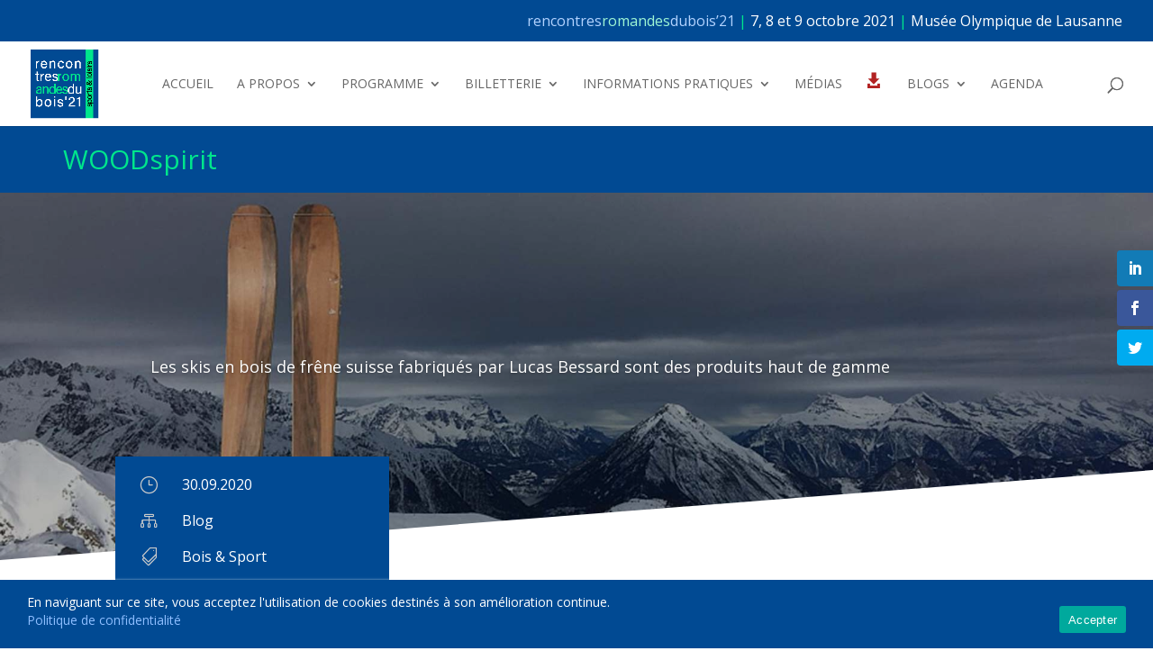

--- FILE ---
content_type: text/html; charset=UTF-8
request_url: https://player.vimeo.com/video/573032502?h=c1014b6e31&dnt=1&app_id=122963
body_size: 6454
content:
<!DOCTYPE html>
<html lang="en">
<head>
  <meta charset="utf-8">
  <meta name="viewport" content="width=device-width,initial-scale=1,user-scalable=yes">
  
  <link rel="canonical" href="https://player.vimeo.com/video/573032502?h=c1014b6e31">
  <meta name="googlebot" content="noindex,indexifembedded">
  
  
  <title>Concours ForêtGenève_v3 on Vimeo</title>
  <style>
      body, html, .player, .fallback {
          overflow: hidden;
          width: 100%;
          height: 100%;
          margin: 0;
          padding: 0;
      }
      .fallback {
          
              background-color: transparent;
          
      }
      .player.loading { opacity: 0; }
      .fallback iframe {
          position: fixed;
          left: 0;
          top: 0;
          width: 100%;
          height: 100%;
      }
  </style>
  <link rel="modulepreload" href="https://f.vimeocdn.com/p/4.46.22/js/player.module.js" crossorigin="anonymous">
  <link rel="modulepreload" href="https://f.vimeocdn.com/p/4.46.22/js/vendor.module.js" crossorigin="anonymous">
  <link rel="preload" href="https://f.vimeocdn.com/p/4.46.22/css/player.css" as="style">
</head>

<body>


<div class="vp-placeholder">
    <style>
        .vp-placeholder,
        .vp-placeholder-thumb,
        .vp-placeholder-thumb::before,
        .vp-placeholder-thumb::after {
            position: absolute;
            top: 0;
            bottom: 0;
            left: 0;
            right: 0;
        }
        .vp-placeholder {
            visibility: hidden;
            width: 100%;
            max-height: 100%;
            height: calc(1080 / 1920 * 100vw);
            max-width: calc(1920 / 1080 * 100vh);
            margin: auto;
        }
        .vp-placeholder-carousel {
            display: none;
            background-color: #000;
            position: absolute;
            left: 0;
            right: 0;
            bottom: -60px;
            height: 60px;
        }
    </style>

    

    
        <style>
            .vp-placeholder-thumb {
                overflow: hidden;
                width: 100%;
                max-height: 100%;
                margin: auto;
            }
            .vp-placeholder-thumb::before,
            .vp-placeholder-thumb::after {
                content: "";
                display: block;
                filter: blur(7px);
                margin: 0;
                background: url(https://i.vimeocdn.com/video/1184995858-9ab0632678c8304366d6992eea46c34b7829e8da8c081d349599b9b2a49f9fb2-d?mw=80&q=85) 50% 50% / contain no-repeat;
            }
            .vp-placeholder-thumb::before {
                 
                margin: -30px;
            }
        </style>
    

    <div class="vp-placeholder-thumb"></div>
    <div class="vp-placeholder-carousel"></div>
    <script>function placeholderInit(t,h,d,s,n,o){var i=t.querySelector(".vp-placeholder"),v=t.querySelector(".vp-placeholder-thumb");if(h){var p=function(){try{return window.self!==window.top}catch(a){return!0}}(),w=200,y=415,r=60;if(!p&&window.innerWidth>=w&&window.innerWidth<y){i.style.bottom=r+"px",i.style.maxHeight="calc(100vh - "+r+"px)",i.style.maxWidth="calc("+n+" / "+o+" * (100vh - "+r+"px))";var f=t.querySelector(".vp-placeholder-carousel");f.style.display="block"}}if(d){var e=new Image;e.onload=function(){var a=n/o,c=e.width/e.height;if(c<=.95*a||c>=1.05*a){var l=i.getBoundingClientRect(),g=l.right-l.left,b=l.bottom-l.top,m=window.innerWidth/g*100,x=window.innerHeight/b*100;v.style.height="calc("+e.height+" / "+e.width+" * "+m+"vw)",v.style.maxWidth="calc("+e.width+" / "+e.height+" * "+x+"vh)"}i.style.visibility="visible"},e.src=s}else i.style.visibility="visible"}
</script>
    <script>placeholderInit(document,  false ,  true , "https://i.vimeocdn.com/video/1184995858-9ab0632678c8304366d6992eea46c34b7829e8da8c081d349599b9b2a49f9fb2-d?mw=80\u0026q=85",  1920 ,  1080 );</script>
</div>

<div id="player" class="player"></div>
<script>window.playerConfig = {"cdn_url":"https://f.vimeocdn.com","vimeo_api_url":"api.vimeo.com","request":{"files":{"dash":{"cdns":{"akfire_interconnect_quic":{"avc_url":"https://vod-adaptive-ak.vimeocdn.com/exp=1766291160~acl=%2F28a8b844-f99b-455e-b3a9-1e51974822c0%2Fpsid%3D6a3be2ac2ab62c22d0d6d210c73533511f1d8e9e4484f2b2dfa8d74c910e404a%2F%2A~hmac=58243681ee59441c60e5b5b4a718ae6ab5295f51a1b45c5e856993d1146d5409/28a8b844-f99b-455e-b3a9-1e51974822c0/psid=6a3be2ac2ab62c22d0d6d210c73533511f1d8e9e4484f2b2dfa8d74c910e404a/v2/playlist/av/primary/prot/cXNyPTE/playlist.json?omit=av1-hevc\u0026pathsig=8c953e4f~a0lQEAqyjWRIUDVlfEdQ4L3JtynpzI-omFfPvgAW2NA\u0026qsr=1\u0026r=dXM%3D\u0026rh=10YxAh","origin":"gcs","url":"https://vod-adaptive-ak.vimeocdn.com/exp=1766291160~acl=%2F28a8b844-f99b-455e-b3a9-1e51974822c0%2Fpsid%3D6a3be2ac2ab62c22d0d6d210c73533511f1d8e9e4484f2b2dfa8d74c910e404a%2F%2A~hmac=58243681ee59441c60e5b5b4a718ae6ab5295f51a1b45c5e856993d1146d5409/28a8b844-f99b-455e-b3a9-1e51974822c0/psid=6a3be2ac2ab62c22d0d6d210c73533511f1d8e9e4484f2b2dfa8d74c910e404a/v2/playlist/av/primary/prot/cXNyPTE/playlist.json?pathsig=8c953e4f~a0lQEAqyjWRIUDVlfEdQ4L3JtynpzI-omFfPvgAW2NA\u0026qsr=1\u0026r=dXM%3D\u0026rh=10YxAh"},"fastly_skyfire":{"avc_url":"https://skyfire.vimeocdn.com/1766291160-0x8430b5ebd9277c0d5054ececcfd098c75e598d5f/28a8b844-f99b-455e-b3a9-1e51974822c0/psid=6a3be2ac2ab62c22d0d6d210c73533511f1d8e9e4484f2b2dfa8d74c910e404a/v2/playlist/av/primary/prot/cXNyPTE/playlist.json?omit=av1-hevc\u0026pathsig=8c953e4f~a0lQEAqyjWRIUDVlfEdQ4L3JtynpzI-omFfPvgAW2NA\u0026qsr=1\u0026r=dXM%3D\u0026rh=10YxAh","origin":"gcs","url":"https://skyfire.vimeocdn.com/1766291160-0x8430b5ebd9277c0d5054ececcfd098c75e598d5f/28a8b844-f99b-455e-b3a9-1e51974822c0/psid=6a3be2ac2ab62c22d0d6d210c73533511f1d8e9e4484f2b2dfa8d74c910e404a/v2/playlist/av/primary/prot/cXNyPTE/playlist.json?pathsig=8c953e4f~a0lQEAqyjWRIUDVlfEdQ4L3JtynpzI-omFfPvgAW2NA\u0026qsr=1\u0026r=dXM%3D\u0026rh=10YxAh"}},"default_cdn":"akfire_interconnect_quic","separate_av":true,"streams":[{"profile":"165","id":"3baa53ea-49c8-4cf2-9861-4c714d041f44","fps":24,"quality":"540p"},{"profile":"164","id":"50ecf90a-b202-405b-a82b-a4dffd823ce9","fps":24,"quality":"360p"},{"profile":"d0b41bac-2bf2-4310-8113-df764d486192","id":"5c53a72e-650c-4fc2-9434-8d29e727ce50","fps":24,"quality":"240p"},{"profile":"174","id":"c2e3244d-23ba-46e7-b4e7-cd3aed3996d9","fps":24,"quality":"720p"},{"profile":"175","id":"378ecf9f-63df-40c5-a615-00537d89f8be","fps":24,"quality":"1080p"}],"streams_avc":[{"profile":"164","id":"50ecf90a-b202-405b-a82b-a4dffd823ce9","fps":24,"quality":"360p"},{"profile":"d0b41bac-2bf2-4310-8113-df764d486192","id":"5c53a72e-650c-4fc2-9434-8d29e727ce50","fps":24,"quality":"240p"},{"profile":"174","id":"c2e3244d-23ba-46e7-b4e7-cd3aed3996d9","fps":24,"quality":"720p"},{"profile":"175","id":"378ecf9f-63df-40c5-a615-00537d89f8be","fps":24,"quality":"1080p"},{"profile":"165","id":"3baa53ea-49c8-4cf2-9861-4c714d041f44","fps":24,"quality":"540p"}]},"hls":{"cdns":{"akfire_interconnect_quic":{"avc_url":"https://vod-adaptive-ak.vimeocdn.com/exp=1766291160~acl=%2F28a8b844-f99b-455e-b3a9-1e51974822c0%2Fpsid%3D6a3be2ac2ab62c22d0d6d210c73533511f1d8e9e4484f2b2dfa8d74c910e404a%2F%2A~hmac=58243681ee59441c60e5b5b4a718ae6ab5295f51a1b45c5e856993d1146d5409/28a8b844-f99b-455e-b3a9-1e51974822c0/psid=6a3be2ac2ab62c22d0d6d210c73533511f1d8e9e4484f2b2dfa8d74c910e404a/v2/playlist/av/primary/prot/cXNyPTE/playlist.m3u8?omit=av1-hevc-opus\u0026pathsig=8c953e4f~VHoUiwd4WNpDO8rKhq8hf9zEahJv_SnX3PIjpwhEdEM\u0026qsr=1\u0026r=dXM%3D\u0026rh=10YxAh\u0026sf=fmp4","origin":"gcs","url":"https://vod-adaptive-ak.vimeocdn.com/exp=1766291160~acl=%2F28a8b844-f99b-455e-b3a9-1e51974822c0%2Fpsid%3D6a3be2ac2ab62c22d0d6d210c73533511f1d8e9e4484f2b2dfa8d74c910e404a%2F%2A~hmac=58243681ee59441c60e5b5b4a718ae6ab5295f51a1b45c5e856993d1146d5409/28a8b844-f99b-455e-b3a9-1e51974822c0/psid=6a3be2ac2ab62c22d0d6d210c73533511f1d8e9e4484f2b2dfa8d74c910e404a/v2/playlist/av/primary/prot/cXNyPTE/playlist.m3u8?omit=opus\u0026pathsig=8c953e4f~VHoUiwd4WNpDO8rKhq8hf9zEahJv_SnX3PIjpwhEdEM\u0026qsr=1\u0026r=dXM%3D\u0026rh=10YxAh\u0026sf=fmp4"},"fastly_skyfire":{"avc_url":"https://skyfire.vimeocdn.com/1766291160-0x8430b5ebd9277c0d5054ececcfd098c75e598d5f/28a8b844-f99b-455e-b3a9-1e51974822c0/psid=6a3be2ac2ab62c22d0d6d210c73533511f1d8e9e4484f2b2dfa8d74c910e404a/v2/playlist/av/primary/prot/cXNyPTE/playlist.m3u8?omit=av1-hevc-opus\u0026pathsig=8c953e4f~VHoUiwd4WNpDO8rKhq8hf9zEahJv_SnX3PIjpwhEdEM\u0026qsr=1\u0026r=dXM%3D\u0026rh=10YxAh\u0026sf=fmp4","origin":"gcs","url":"https://skyfire.vimeocdn.com/1766291160-0x8430b5ebd9277c0d5054ececcfd098c75e598d5f/28a8b844-f99b-455e-b3a9-1e51974822c0/psid=6a3be2ac2ab62c22d0d6d210c73533511f1d8e9e4484f2b2dfa8d74c910e404a/v2/playlist/av/primary/prot/cXNyPTE/playlist.m3u8?omit=opus\u0026pathsig=8c953e4f~VHoUiwd4WNpDO8rKhq8hf9zEahJv_SnX3PIjpwhEdEM\u0026qsr=1\u0026r=dXM%3D\u0026rh=10YxAh\u0026sf=fmp4"}},"default_cdn":"akfire_interconnect_quic","separate_av":true}},"file_codecs":{"av1":[],"avc":["50ecf90a-b202-405b-a82b-a4dffd823ce9","5c53a72e-650c-4fc2-9434-8d29e727ce50","c2e3244d-23ba-46e7-b4e7-cd3aed3996d9","378ecf9f-63df-40c5-a615-00537d89f8be","3baa53ea-49c8-4cf2-9861-4c714d041f44"],"hevc":{"dvh1":[],"hdr":[],"sdr":[]}},"lang":"en","referrer":"https://rrb21.rencontresromandesdubois.ch/","cookie_domain":".vimeo.com","signature":"78f6541d69cdac14fa9d0a2aa7510cc7","timestamp":1766287560,"expires":3600,"thumb_preview":{"url":"https://videoapi-sprites.vimeocdn.com/video-sprites/image/05e2d94b-00d5-4aa4-82c0-e6444cb54ed4.0.jpeg?ClientID=sulu\u0026Expires=1766291160\u0026Signature=68ef19d3ad47e41d9f83bcfc64402ceb26366d0b","height":2880,"width":4260,"frame_height":240,"frame_width":426,"columns":10,"frames":120},"currency":"USD","session":"68eb7fd398b4f67755aaf69b841ab8b6674368fd1766287560","cookie":{"volume":1,"quality":null,"hd":0,"captions":null,"transcript":null,"captions_styles":{"color":null,"fontSize":null,"fontFamily":null,"fontOpacity":null,"bgOpacity":null,"windowColor":null,"windowOpacity":null,"bgColor":null,"edgeStyle":null},"audio_language":null,"audio_kind":null,"qoe_survey_vote":0,"languages_toast":0},"build":{"backend":"ec543be","js":"4.46.22"},"urls":{"js":"https://f.vimeocdn.com/p/4.46.22/js/player.js","js_base":"https://f.vimeocdn.com/p/4.46.22/js","js_module":"https://f.vimeocdn.com/p/4.46.22/js/player.module.js","js_vendor_module":"https://f.vimeocdn.com/p/4.46.22/js/vendor.module.js","locales_js":{"de-DE":"https://f.vimeocdn.com/p/4.46.22/js/player.de-DE.js","en":"https://f.vimeocdn.com/p/4.46.22/js/player.js","es":"https://f.vimeocdn.com/p/4.46.22/js/player.es.js","fr-FR":"https://f.vimeocdn.com/p/4.46.22/js/player.fr-FR.js","ja-JP":"https://f.vimeocdn.com/p/4.46.22/js/player.ja-JP.js","ko-KR":"https://f.vimeocdn.com/p/4.46.22/js/player.ko-KR.js","pt-BR":"https://f.vimeocdn.com/p/4.46.22/js/player.pt-BR.js","zh-CN":"https://f.vimeocdn.com/p/4.46.22/js/player.zh-CN.js"},"ambisonics_js":"https://f.vimeocdn.com/p/external/ambisonics.min.js","barebone_js":"https://f.vimeocdn.com/p/4.46.22/js/barebone.js","chromeless_js":"https://f.vimeocdn.com/p/4.46.22/js/chromeless.js","three_js":"https://f.vimeocdn.com/p/external/three.rvimeo.min.js","hive_sdk":"https://f.vimeocdn.com/p/external/hive-sdk.js","hive_interceptor":"https://f.vimeocdn.com/p/external/hive-interceptor.js","proxy":"https://player.vimeo.com/static/proxy.html","css":"https://f.vimeocdn.com/p/4.46.22/css/player.css","chromeless_css":"https://f.vimeocdn.com/p/4.46.22/css/chromeless.css","fresnel":"https://arclight.vimeo.com/add/player-stats","player_telemetry_url":"https://arclight.vimeo.com/player-events","telemetry_base":"https://lensflare.vimeo.com"},"flags":{"plays":1,"dnt":1,"autohide_controls":0,"preload_video":"metadata_on_hover","qoe_survey_forced":0,"ai_widget":0,"ecdn_delta_updates":0,"disable_mms":0,"check_clip_skipping_forward":0},"country":"US","client":{"ip":"3.22.81.219"},"ab_tests":{"cross_origin_texttracks":{"group":"variant","track":false,"data":null}},"atid":"1991793943.1766287560","ai_widget_signature":"8b7c96898d2dfffdc5c92cd33f80bf1d752c2550c91415c436bc66fa0487f17d_1766291160","config_refresh_url":"https://player.vimeo.com/video/573032502/config/request?atid=1991793943.1766287560\u0026expires=3600\u0026referrer=https%3A%2F%2Frrb21.rencontresromandesdubois.ch%2F\u0026session=68eb7fd398b4f67755aaf69b841ab8b6674368fd1766287560\u0026signature=78f6541d69cdac14fa9d0a2aa7510cc7\u0026time=1766287560\u0026v=1"},"player_url":"player.vimeo.com","video":{"id":573032502,"title":"Concours ForêtGenève_v3","width":1920,"height":1080,"duration":124,"url":"","share_url":"https://vimeo.com/573032502/c1014b6e31","embed_code":"\u003ciframe title=\"vimeo-player\" src=\"https://player.vimeo.com/video/573032502?h=c1014b6e31\" width=\"640\" height=\"360\" frameborder=\"0\" referrerpolicy=\"strict-origin-when-cross-origin\" allow=\"autoplay; fullscreen; picture-in-picture; clipboard-write; encrypted-media; web-share\"   allowfullscreen\u003e\u003c/iframe\u003e","default_to_hd":0,"privacy":"unlisted","embed_permission":"public","thumbnail_url":"https://i.vimeocdn.com/video/1184995858-9ab0632678c8304366d6992eea46c34b7829e8da8c081d349599b9b2a49f9fb2-d","owner":{"id":6402491,"name":"Hervé Stalder: StaProd","img":"https://i.vimeocdn.com/portrait/5849360_60x60?sig=7d121b8cee9c150ac3851b99fe2b6a6e8f30abef2e3823cbc2e7a85a484c069e\u0026v=1\u0026region=us","img_2x":"https://i.vimeocdn.com/portrait/5849360_60x60?sig=7d121b8cee9c150ac3851b99fe2b6a6e8f30abef2e3823cbc2e7a85a484c069e\u0026v=1\u0026region=us","url":"https://vimeo.com/staprod","account_type":"pro"},"spatial":0,"live_event":null,"version":{"current":null,"available":[{"id":254375948,"file_id":2723766092,"is_current":true},{"id":252902305,"file_id":2717869489,"is_current":false},{"id":250413015,"file_id":2707890354,"is_current":false},{"id":250390028,"file_id":2707788970,"is_current":false}]},"unlisted_hash":"c1014b6e31","rating":{"id":3},"fps":24,"bypass_token":"eyJ0eXAiOiJKV1QiLCJhbGciOiJIUzI1NiJ9.eyJjbGlwX2lkIjo1NzMwMzI1MDIsImV4cCI6MTc2NjI5MTIyMH0.P1XIsccIlUyOsiVyuRhNkgt2NQCsFr_xczwv0AThDbA","channel_layout":"stereo","ai":0,"locale":""},"user":{"id":0,"team_id":0,"team_origin_user_id":0,"account_type":"none","liked":0,"watch_later":0,"owner":0,"mod":0,"logged_in":0,"private_mode_enabled":0,"vimeo_api_client_token":"eyJhbGciOiJIUzI1NiIsInR5cCI6IkpXVCJ9.eyJzZXNzaW9uX2lkIjoiNjhlYjdmZDM5OGI0ZjY3NzU1YWFmNjliODQxYWI4YjY2NzQzNjhmZDE3NjYyODc1NjAiLCJleHAiOjE3NjYyOTExNjAsImFwcF9pZCI6MTE4MzU5LCJzY29wZXMiOiJwdWJsaWMgc3RhdHMifQ.QWYGOmcCfND2QyqLfvjMYJiOJzXYcCsaNiYVFkbuG7I"},"view":1,"vimeo_url":"vimeo.com","embed":{"audio_track":"","autoplay":0,"autopause":1,"dnt":1,"editor":0,"keyboard":1,"log_plays":1,"loop":0,"muted":0,"on_site":0,"texttrack":"","transparent":1,"outro":"videos","playsinline":1,"quality":null,"player_id":"","api":null,"app_id":"122963","color":"00adef","color_one":"000000","color_two":"00adef","color_three":"ffffff","color_four":"000000","context":"embed.main","settings":{"auto_pip":1,"badge":0,"byline":1,"collections":0,"color":0,"force_color_one":0,"force_color_two":0,"force_color_three":0,"force_color_four":0,"embed":1,"fullscreen":1,"like":1,"logo":1,"playbar":1,"portrait":1,"pip":1,"share":0,"spatial_compass":0,"spatial_label":0,"speed":1,"title":1,"volume":1,"watch_later":1,"watch_full_video":1,"controls":1,"airplay":1,"audio_tracks":1,"chapters":1,"chromecast":1,"cc":1,"transcript":1,"quality":1,"play_button_position":0,"ask_ai":0,"skipping_forward":1,"debug_payload_collection_policy":"default"},"create_interactive":{"has_create_interactive":false,"viddata_url":""},"min_quality":null,"max_quality":null,"initial_quality":null,"prefer_mms":1}}</script>
<script>const fullscreenSupported="exitFullscreen"in document||"webkitExitFullscreen"in document||"webkitCancelFullScreen"in document||"mozCancelFullScreen"in document||"msExitFullscreen"in document||"webkitEnterFullScreen"in document.createElement("video");var isIE=checkIE(window.navigator.userAgent),incompatibleBrowser=!fullscreenSupported||isIE;window.noModuleLoading=!1,window.dynamicImportSupported=!1,window.cssLayersSupported=typeof CSSLayerBlockRule<"u",window.isInIFrame=function(){try{return window.self!==window.top}catch(e){return!0}}(),!window.isInIFrame&&/twitter/i.test(navigator.userAgent)&&window.playerConfig.video.url&&(window.location=window.playerConfig.video.url),window.playerConfig.request.lang&&document.documentElement.setAttribute("lang",window.playerConfig.request.lang),window.loadScript=function(e){var n=document.getElementsByTagName("script")[0];n&&n.parentNode?n.parentNode.insertBefore(e,n):document.head.appendChild(e)},window.loadVUID=function(){if(!window.playerConfig.request.flags.dnt&&!window.playerConfig.embed.dnt){window._vuid=[["pid",window.playerConfig.request.session]];var e=document.createElement("script");e.async=!0,e.src=window.playerConfig.request.urls.vuid_js,window.loadScript(e)}},window.loadCSS=function(e,n){var i={cssDone:!1,startTime:new Date().getTime(),link:e.createElement("link")};return i.link.rel="stylesheet",i.link.href=n,e.getElementsByTagName("head")[0].appendChild(i.link),i.link.onload=function(){i.cssDone=!0},i},window.loadLegacyJS=function(e,n){if(incompatibleBrowser){var i=e.querySelector(".vp-placeholder");i&&i.parentNode&&i.parentNode.removeChild(i);let a=`/video/${window.playerConfig.video.id}/fallback`;window.playerConfig.request.referrer&&(a+=`?referrer=${window.playerConfig.request.referrer}`),n.innerHTML=`<div class="fallback"><iframe title="unsupported message" src="${a}" frameborder="0"></iframe></div>`}else{n.className="player loading";var t=window.loadCSS(e,window.playerConfig.request.urls.css),r=e.createElement("script"),o=!1;r.src=window.playerConfig.request.urls.js,window.loadScript(r),r["onreadystatechange"in r?"onreadystatechange":"onload"]=function(){!o&&(!this.readyState||this.readyState==="loaded"||this.readyState==="complete")&&(o=!0,playerObject=new VimeoPlayer(n,window.playerConfig,t.cssDone||{link:t.link,startTime:t.startTime}))},window.loadVUID()}};function checkIE(e){e=e&&e.toLowerCase?e.toLowerCase():"";function n(r){return r=r.toLowerCase(),new RegExp(r).test(e);return browserRegEx}var i=n("msie")?parseFloat(e.replace(/^.*msie (\d+).*$/,"$1")):!1,t=n("trident")?parseFloat(e.replace(/^.*trident\/(\d+)\.(\d+).*$/,"$1.$2"))+4:!1;return i||t}
</script>
<script nomodule>
  window.noModuleLoading = true;
  var playerEl = document.getElementById('player');
  window.loadLegacyJS(document, playerEl);
</script>
<script type="module">try{import("").catch(()=>{})}catch(t){}window.dynamicImportSupported=!0;
</script>
<script type="module">if(!window.dynamicImportSupported||!window.cssLayersSupported){if(!window.noModuleLoading){window.noModuleLoading=!0;var playerEl=document.getElementById("player");window.loadLegacyJS(document,playerEl)}var moduleScriptLoader=document.getElementById("js-module-block");moduleScriptLoader&&moduleScriptLoader.parentElement.removeChild(moduleScriptLoader)}
</script>
<script type="module" id="js-module-block">if(!window.noModuleLoading&&window.dynamicImportSupported&&window.cssLayersSupported){const n=document.getElementById("player"),e=window.loadCSS(document,window.playerConfig.request.urls.css);import(window.playerConfig.request.urls.js_module).then(function(o){new o.VimeoPlayer(n,window.playerConfig,e.cssDone||{link:e.link,startTime:e.startTime}),window.loadVUID()}).catch(function(o){throw/TypeError:[A-z ]+import[A-z ]+module/gi.test(o)&&window.loadLegacyJS(document,n),o})}
</script>

<script type="application/ld+json">{"embedUrl":"https://player.vimeo.com/video/573032502?h=c1014b6e31","thumbnailUrl":"https://i.vimeocdn.com/video/1184995858-9ab0632678c8304366d6992eea46c34b7829e8da8c081d349599b9b2a49f9fb2-d?f=webp","name":"Concours ForêtGenève_v3","description":"This is \"Concours ForêtGenève_v3\" by \"Hervé Stalder: StaProd\" on Vimeo, the home for high quality videos and the people who love them.","duration":"PT124S","uploadDate":"2021-07-09T09:32:35-04:00","@context":"https://schema.org/","@type":"VideoObject"}</script>

</body>
</html>


--- FILE ---
content_type: text/html; charset=UTF-8
request_url: https://player.vimeo.com/video/573032502?h=c1014b6e31&dnt=1&app_id=122963
body_size: 6469
content:
<!DOCTYPE html>
<html lang="en">
<head>
  <meta charset="utf-8">
  <meta name="viewport" content="width=device-width,initial-scale=1,user-scalable=yes">
  
  <link rel="canonical" href="https://player.vimeo.com/video/573032502?h=c1014b6e31">
  <meta name="googlebot" content="noindex,indexifembedded">
  
  
  <title>Concours ForêtGenève_v3 on Vimeo</title>
  <style>
      body, html, .player, .fallback {
          overflow: hidden;
          width: 100%;
          height: 100%;
          margin: 0;
          padding: 0;
      }
      .fallback {
          
              background-color: transparent;
          
      }
      .player.loading { opacity: 0; }
      .fallback iframe {
          position: fixed;
          left: 0;
          top: 0;
          width: 100%;
          height: 100%;
      }
  </style>
  <link rel="modulepreload" href="https://f.vimeocdn.com/p/4.46.22/js/player.module.js" crossorigin="anonymous">
  <link rel="modulepreload" href="https://f.vimeocdn.com/p/4.46.22/js/vendor.module.js" crossorigin="anonymous">
  <link rel="preload" href="https://f.vimeocdn.com/p/4.46.22/css/player.css" as="style">
</head>

<body>


<div class="vp-placeholder">
    <style>
        .vp-placeholder,
        .vp-placeholder-thumb,
        .vp-placeholder-thumb::before,
        .vp-placeholder-thumb::after {
            position: absolute;
            top: 0;
            bottom: 0;
            left: 0;
            right: 0;
        }
        .vp-placeholder {
            visibility: hidden;
            width: 100%;
            max-height: 100%;
            height: calc(1080 / 1920 * 100vw);
            max-width: calc(1920 / 1080 * 100vh);
            margin: auto;
        }
        .vp-placeholder-carousel {
            display: none;
            background-color: #000;
            position: absolute;
            left: 0;
            right: 0;
            bottom: -60px;
            height: 60px;
        }
    </style>

    

    
        <style>
            .vp-placeholder-thumb {
                overflow: hidden;
                width: 100%;
                max-height: 100%;
                margin: auto;
            }
            .vp-placeholder-thumb::before,
            .vp-placeholder-thumb::after {
                content: "";
                display: block;
                filter: blur(7px);
                margin: 0;
                background: url(https://i.vimeocdn.com/video/1184995858-9ab0632678c8304366d6992eea46c34b7829e8da8c081d349599b9b2a49f9fb2-d?mw=80&q=85) 50% 50% / contain no-repeat;
            }
            .vp-placeholder-thumb::before {
                 
                margin: -30px;
            }
        </style>
    

    <div class="vp-placeholder-thumb"></div>
    <div class="vp-placeholder-carousel"></div>
    <script>function placeholderInit(t,h,d,s,n,o){var i=t.querySelector(".vp-placeholder"),v=t.querySelector(".vp-placeholder-thumb");if(h){var p=function(){try{return window.self!==window.top}catch(a){return!0}}(),w=200,y=415,r=60;if(!p&&window.innerWidth>=w&&window.innerWidth<y){i.style.bottom=r+"px",i.style.maxHeight="calc(100vh - "+r+"px)",i.style.maxWidth="calc("+n+" / "+o+" * (100vh - "+r+"px))";var f=t.querySelector(".vp-placeholder-carousel");f.style.display="block"}}if(d){var e=new Image;e.onload=function(){var a=n/o,c=e.width/e.height;if(c<=.95*a||c>=1.05*a){var l=i.getBoundingClientRect(),g=l.right-l.left,b=l.bottom-l.top,m=window.innerWidth/g*100,x=window.innerHeight/b*100;v.style.height="calc("+e.height+" / "+e.width+" * "+m+"vw)",v.style.maxWidth="calc("+e.width+" / "+e.height+" * "+x+"vh)"}i.style.visibility="visible"},e.src=s}else i.style.visibility="visible"}
</script>
    <script>placeholderInit(document,  false ,  true , "https://i.vimeocdn.com/video/1184995858-9ab0632678c8304366d6992eea46c34b7829e8da8c081d349599b9b2a49f9fb2-d?mw=80\u0026q=85",  1920 ,  1080 );</script>
</div>

<div id="player" class="player"></div>
<script>window.playerConfig = {"cdn_url":"https://f.vimeocdn.com","vimeo_api_url":"api.vimeo.com","request":{"files":{"dash":{"cdns":{"akfire_interconnect_quic":{"avc_url":"https://vod-adaptive-ak.vimeocdn.com/exp=1766291164~acl=%2F28a8b844-f99b-455e-b3a9-1e51974822c0%2Fpsid%3D4ee34d841b5f34760d89da62615a7d865f9433c5d652d5c555899422c681af0e%2F%2A~hmac=ccb5e420063f3900ddeb8d774b868a13a3356b008166d7cde8458256310e543d/28a8b844-f99b-455e-b3a9-1e51974822c0/psid=4ee34d841b5f34760d89da62615a7d865f9433c5d652d5c555899422c681af0e/v2/playlist/av/primary/prot/cXNyPTE/playlist.json?omit=av1-hevc\u0026pathsig=8c953e4f~a0lQEAqyjWRIUDVlfEdQ4L3JtynpzI-omFfPvgAW2NA\u0026qsr=1\u0026r=dXM%3D\u0026rh=10YxAh","origin":"gcs","url":"https://vod-adaptive-ak.vimeocdn.com/exp=1766291164~acl=%2F28a8b844-f99b-455e-b3a9-1e51974822c0%2Fpsid%3D4ee34d841b5f34760d89da62615a7d865f9433c5d652d5c555899422c681af0e%2F%2A~hmac=ccb5e420063f3900ddeb8d774b868a13a3356b008166d7cde8458256310e543d/28a8b844-f99b-455e-b3a9-1e51974822c0/psid=4ee34d841b5f34760d89da62615a7d865f9433c5d652d5c555899422c681af0e/v2/playlist/av/primary/prot/cXNyPTE/playlist.json?pathsig=8c953e4f~a0lQEAqyjWRIUDVlfEdQ4L3JtynpzI-omFfPvgAW2NA\u0026qsr=1\u0026r=dXM%3D\u0026rh=10YxAh"},"fastly_skyfire":{"avc_url":"https://skyfire.vimeocdn.com/1766291164-0x48efa6c7320e4e6251c921bb2f3f7d2b3fe2f31a/28a8b844-f99b-455e-b3a9-1e51974822c0/psid=4ee34d841b5f34760d89da62615a7d865f9433c5d652d5c555899422c681af0e/v2/playlist/av/primary/prot/cXNyPTE/playlist.json?omit=av1-hevc\u0026pathsig=8c953e4f~a0lQEAqyjWRIUDVlfEdQ4L3JtynpzI-omFfPvgAW2NA\u0026qsr=1\u0026r=dXM%3D\u0026rh=10YxAh","origin":"gcs","url":"https://skyfire.vimeocdn.com/1766291164-0x48efa6c7320e4e6251c921bb2f3f7d2b3fe2f31a/28a8b844-f99b-455e-b3a9-1e51974822c0/psid=4ee34d841b5f34760d89da62615a7d865f9433c5d652d5c555899422c681af0e/v2/playlist/av/primary/prot/cXNyPTE/playlist.json?pathsig=8c953e4f~a0lQEAqyjWRIUDVlfEdQ4L3JtynpzI-omFfPvgAW2NA\u0026qsr=1\u0026r=dXM%3D\u0026rh=10YxAh"}},"default_cdn":"akfire_interconnect_quic","separate_av":true,"streams":[{"profile":"d0b41bac-2bf2-4310-8113-df764d486192","id":"5c53a72e-650c-4fc2-9434-8d29e727ce50","fps":24,"quality":"240p"},{"profile":"174","id":"c2e3244d-23ba-46e7-b4e7-cd3aed3996d9","fps":24,"quality":"720p"},{"profile":"175","id":"378ecf9f-63df-40c5-a615-00537d89f8be","fps":24,"quality":"1080p"},{"profile":"165","id":"3baa53ea-49c8-4cf2-9861-4c714d041f44","fps":24,"quality":"540p"},{"profile":"164","id":"50ecf90a-b202-405b-a82b-a4dffd823ce9","fps":24,"quality":"360p"}],"streams_avc":[{"profile":"174","id":"c2e3244d-23ba-46e7-b4e7-cd3aed3996d9","fps":24,"quality":"720p"},{"profile":"175","id":"378ecf9f-63df-40c5-a615-00537d89f8be","fps":24,"quality":"1080p"},{"profile":"165","id":"3baa53ea-49c8-4cf2-9861-4c714d041f44","fps":24,"quality":"540p"},{"profile":"164","id":"50ecf90a-b202-405b-a82b-a4dffd823ce9","fps":24,"quality":"360p"},{"profile":"d0b41bac-2bf2-4310-8113-df764d486192","id":"5c53a72e-650c-4fc2-9434-8d29e727ce50","fps":24,"quality":"240p"}]},"hls":{"cdns":{"akfire_interconnect_quic":{"avc_url":"https://vod-adaptive-ak.vimeocdn.com/exp=1766291164~acl=%2F28a8b844-f99b-455e-b3a9-1e51974822c0%2Fpsid%3D4ee34d841b5f34760d89da62615a7d865f9433c5d652d5c555899422c681af0e%2F%2A~hmac=ccb5e420063f3900ddeb8d774b868a13a3356b008166d7cde8458256310e543d/28a8b844-f99b-455e-b3a9-1e51974822c0/psid=4ee34d841b5f34760d89da62615a7d865f9433c5d652d5c555899422c681af0e/v2/playlist/av/primary/prot/cXNyPTE/playlist.m3u8?omit=av1-hevc-opus\u0026pathsig=8c953e4f~VHoUiwd4WNpDO8rKhq8hf9zEahJv_SnX3PIjpwhEdEM\u0026qsr=1\u0026r=dXM%3D\u0026rh=10YxAh\u0026sf=fmp4","origin":"gcs","url":"https://vod-adaptive-ak.vimeocdn.com/exp=1766291164~acl=%2F28a8b844-f99b-455e-b3a9-1e51974822c0%2Fpsid%3D4ee34d841b5f34760d89da62615a7d865f9433c5d652d5c555899422c681af0e%2F%2A~hmac=ccb5e420063f3900ddeb8d774b868a13a3356b008166d7cde8458256310e543d/28a8b844-f99b-455e-b3a9-1e51974822c0/psid=4ee34d841b5f34760d89da62615a7d865f9433c5d652d5c555899422c681af0e/v2/playlist/av/primary/prot/cXNyPTE/playlist.m3u8?omit=opus\u0026pathsig=8c953e4f~VHoUiwd4WNpDO8rKhq8hf9zEahJv_SnX3PIjpwhEdEM\u0026qsr=1\u0026r=dXM%3D\u0026rh=10YxAh\u0026sf=fmp4"},"fastly_skyfire":{"avc_url":"https://skyfire.vimeocdn.com/1766291164-0x48efa6c7320e4e6251c921bb2f3f7d2b3fe2f31a/28a8b844-f99b-455e-b3a9-1e51974822c0/psid=4ee34d841b5f34760d89da62615a7d865f9433c5d652d5c555899422c681af0e/v2/playlist/av/primary/prot/cXNyPTE/playlist.m3u8?omit=av1-hevc-opus\u0026pathsig=8c953e4f~VHoUiwd4WNpDO8rKhq8hf9zEahJv_SnX3PIjpwhEdEM\u0026qsr=1\u0026r=dXM%3D\u0026rh=10YxAh\u0026sf=fmp4","origin":"gcs","url":"https://skyfire.vimeocdn.com/1766291164-0x48efa6c7320e4e6251c921bb2f3f7d2b3fe2f31a/28a8b844-f99b-455e-b3a9-1e51974822c0/psid=4ee34d841b5f34760d89da62615a7d865f9433c5d652d5c555899422c681af0e/v2/playlist/av/primary/prot/cXNyPTE/playlist.m3u8?omit=opus\u0026pathsig=8c953e4f~VHoUiwd4WNpDO8rKhq8hf9zEahJv_SnX3PIjpwhEdEM\u0026qsr=1\u0026r=dXM%3D\u0026rh=10YxAh\u0026sf=fmp4"}},"default_cdn":"akfire_interconnect_quic","separate_av":true}},"file_codecs":{"av1":[],"avc":["c2e3244d-23ba-46e7-b4e7-cd3aed3996d9","378ecf9f-63df-40c5-a615-00537d89f8be","3baa53ea-49c8-4cf2-9861-4c714d041f44","50ecf90a-b202-405b-a82b-a4dffd823ce9","5c53a72e-650c-4fc2-9434-8d29e727ce50"],"hevc":{"dvh1":[],"hdr":[],"sdr":[]}},"lang":"en","referrer":"https://rrb21.rencontresromandesdubois.ch/","cookie_domain":".vimeo.com","signature":"e45441184a67f8f92d5d7a0b41e53e74","timestamp":1766287564,"expires":3600,"thumb_preview":{"url":"https://videoapi-sprites.vimeocdn.com/video-sprites/image/05e2d94b-00d5-4aa4-82c0-e6444cb54ed4.0.jpeg?ClientID=sulu\u0026Expires=1766291160\u0026Signature=68ef19d3ad47e41d9f83bcfc64402ceb26366d0b","height":2880,"width":4260,"frame_height":240,"frame_width":426,"columns":10,"frames":120},"currency":"USD","session":"814d5eb42884fde4e21b4fff03526d3942958ae31766287564","cookie":{"volume":1,"quality":null,"hd":0,"captions":null,"transcript":null,"captions_styles":{"color":null,"fontSize":null,"fontFamily":null,"fontOpacity":null,"bgOpacity":null,"windowColor":null,"windowOpacity":null,"bgColor":null,"edgeStyle":null},"audio_language":null,"audio_kind":null,"qoe_survey_vote":0,"languages_toast":0},"build":{"backend":"ec543be","js":"4.46.22"},"urls":{"js":"https://f.vimeocdn.com/p/4.46.22/js/player.js","js_base":"https://f.vimeocdn.com/p/4.46.22/js","js_module":"https://f.vimeocdn.com/p/4.46.22/js/player.module.js","js_vendor_module":"https://f.vimeocdn.com/p/4.46.22/js/vendor.module.js","locales_js":{"de-DE":"https://f.vimeocdn.com/p/4.46.22/js/player.de-DE.js","en":"https://f.vimeocdn.com/p/4.46.22/js/player.js","es":"https://f.vimeocdn.com/p/4.46.22/js/player.es.js","fr-FR":"https://f.vimeocdn.com/p/4.46.22/js/player.fr-FR.js","ja-JP":"https://f.vimeocdn.com/p/4.46.22/js/player.ja-JP.js","ko-KR":"https://f.vimeocdn.com/p/4.46.22/js/player.ko-KR.js","pt-BR":"https://f.vimeocdn.com/p/4.46.22/js/player.pt-BR.js","zh-CN":"https://f.vimeocdn.com/p/4.46.22/js/player.zh-CN.js"},"ambisonics_js":"https://f.vimeocdn.com/p/external/ambisonics.min.js","barebone_js":"https://f.vimeocdn.com/p/4.46.22/js/barebone.js","chromeless_js":"https://f.vimeocdn.com/p/4.46.22/js/chromeless.js","three_js":"https://f.vimeocdn.com/p/external/three.rvimeo.min.js","hive_sdk":"https://f.vimeocdn.com/p/external/hive-sdk.js","hive_interceptor":"https://f.vimeocdn.com/p/external/hive-interceptor.js","proxy":"https://player.vimeo.com/static/proxy.html","css":"https://f.vimeocdn.com/p/4.46.22/css/player.css","chromeless_css":"https://f.vimeocdn.com/p/4.46.22/css/chromeless.css","fresnel":"https://arclight.vimeo.com/add/player-stats","player_telemetry_url":"https://arclight.vimeo.com/player-events","telemetry_base":"https://lensflare.vimeo.com"},"flags":{"plays":1,"dnt":1,"autohide_controls":0,"preload_video":"metadata_on_hover","qoe_survey_forced":0,"ai_widget":0,"ecdn_delta_updates":0,"disable_mms":0,"check_clip_skipping_forward":0},"country":"US","client":{"ip":"3.22.81.219"},"ab_tests":{"cross_origin_texttracks":{"group":"variant","track":false,"data":null}},"atid":"3875035677.1766287564","ai_widget_signature":"043a9d98bc11354613d3a9c9503c44c2e13e02e4c9cd79b21233efc824661bdd_1766291164","config_refresh_url":"https://player.vimeo.com/video/573032502/config/request?atid=3875035677.1766287564\u0026expires=3600\u0026referrer=https%3A%2F%2Frrb21.rencontresromandesdubois.ch%2F\u0026session=814d5eb42884fde4e21b4fff03526d3942958ae31766287564\u0026signature=e45441184a67f8f92d5d7a0b41e53e74\u0026time=1766287564\u0026v=1"},"player_url":"player.vimeo.com","video":{"id":573032502,"title":"Concours ForêtGenève_v3","width":1920,"height":1080,"duration":124,"url":"","share_url":"https://vimeo.com/573032502/c1014b6e31","embed_code":"\u003ciframe title=\"vimeo-player\" src=\"https://player.vimeo.com/video/573032502?h=c1014b6e31\" width=\"640\" height=\"360\" frameborder=\"0\" referrerpolicy=\"strict-origin-when-cross-origin\" allow=\"autoplay; fullscreen; picture-in-picture; clipboard-write; encrypted-media; web-share\"   allowfullscreen\u003e\u003c/iframe\u003e","default_to_hd":0,"privacy":"unlisted","embed_permission":"public","thumbnail_url":"https://i.vimeocdn.com/video/1184995858-9ab0632678c8304366d6992eea46c34b7829e8da8c081d349599b9b2a49f9fb2-d","owner":{"id":6402491,"name":"Hervé Stalder: StaProd","img":"https://i.vimeocdn.com/portrait/5849360_60x60?sig=7d121b8cee9c150ac3851b99fe2b6a6e8f30abef2e3823cbc2e7a85a484c069e\u0026v=1\u0026region=us","img_2x":"https://i.vimeocdn.com/portrait/5849360_60x60?sig=7d121b8cee9c150ac3851b99fe2b6a6e8f30abef2e3823cbc2e7a85a484c069e\u0026v=1\u0026region=us","url":"https://vimeo.com/staprod","account_type":"pro"},"spatial":0,"live_event":null,"version":{"current":null,"available":[{"id":254375948,"file_id":2723766092,"is_current":true},{"id":252902305,"file_id":2717869489,"is_current":false},{"id":250413015,"file_id":2707890354,"is_current":false},{"id":250390028,"file_id":2707788970,"is_current":false}]},"unlisted_hash":"c1014b6e31","rating":{"id":3},"fps":24,"bypass_token":"eyJ0eXAiOiJKV1QiLCJhbGciOiJIUzI1NiJ9.eyJjbGlwX2lkIjo1NzMwMzI1MDIsImV4cCI6MTc2NjI5MTIyMH0.P1XIsccIlUyOsiVyuRhNkgt2NQCsFr_xczwv0AThDbA","channel_layout":"stereo","ai":0,"locale":""},"user":{"id":0,"team_id":0,"team_origin_user_id":0,"account_type":"none","liked":0,"watch_later":0,"owner":0,"mod":0,"logged_in":0,"private_mode_enabled":0,"vimeo_api_client_token":"eyJhbGciOiJIUzI1NiIsInR5cCI6IkpXVCJ9.eyJzZXNzaW9uX2lkIjoiODE0ZDVlYjQyODg0ZmRlNGUyMWI0ZmZmMDM1MjZkMzk0Mjk1OGFlMzE3NjYyODc1NjQiLCJleHAiOjE3NjYyOTExNjQsImFwcF9pZCI6MTE4MzU5LCJzY29wZXMiOiJwdWJsaWMgc3RhdHMifQ.xfmu0q5QXB9Y6ZALsD4X5OBFv5gN9aQWc-EaP458CuM"},"view":1,"vimeo_url":"vimeo.com","embed":{"audio_track":"","autoplay":0,"autopause":1,"dnt":1,"editor":0,"keyboard":1,"log_plays":1,"loop":0,"muted":0,"on_site":0,"texttrack":"","transparent":1,"outro":"videos","playsinline":1,"quality":null,"player_id":"","api":null,"app_id":"122963","color":"00adef","color_one":"000000","color_two":"00adef","color_three":"ffffff","color_four":"000000","context":"embed.main","settings":{"auto_pip":1,"badge":0,"byline":1,"collections":0,"color":0,"force_color_one":0,"force_color_two":0,"force_color_three":0,"force_color_four":0,"embed":1,"fullscreen":1,"like":1,"logo":1,"playbar":1,"portrait":1,"pip":1,"share":0,"spatial_compass":0,"spatial_label":0,"speed":1,"title":1,"volume":1,"watch_later":1,"watch_full_video":1,"controls":1,"airplay":1,"audio_tracks":1,"chapters":1,"chromecast":1,"cc":1,"transcript":1,"quality":1,"play_button_position":0,"ask_ai":0,"skipping_forward":1,"debug_payload_collection_policy":"default"},"create_interactive":{"has_create_interactive":false,"viddata_url":""},"min_quality":null,"max_quality":null,"initial_quality":null,"prefer_mms":1}}</script>
<script>const fullscreenSupported="exitFullscreen"in document||"webkitExitFullscreen"in document||"webkitCancelFullScreen"in document||"mozCancelFullScreen"in document||"msExitFullscreen"in document||"webkitEnterFullScreen"in document.createElement("video");var isIE=checkIE(window.navigator.userAgent),incompatibleBrowser=!fullscreenSupported||isIE;window.noModuleLoading=!1,window.dynamicImportSupported=!1,window.cssLayersSupported=typeof CSSLayerBlockRule<"u",window.isInIFrame=function(){try{return window.self!==window.top}catch(e){return!0}}(),!window.isInIFrame&&/twitter/i.test(navigator.userAgent)&&window.playerConfig.video.url&&(window.location=window.playerConfig.video.url),window.playerConfig.request.lang&&document.documentElement.setAttribute("lang",window.playerConfig.request.lang),window.loadScript=function(e){var n=document.getElementsByTagName("script")[0];n&&n.parentNode?n.parentNode.insertBefore(e,n):document.head.appendChild(e)},window.loadVUID=function(){if(!window.playerConfig.request.flags.dnt&&!window.playerConfig.embed.dnt){window._vuid=[["pid",window.playerConfig.request.session]];var e=document.createElement("script");e.async=!0,e.src=window.playerConfig.request.urls.vuid_js,window.loadScript(e)}},window.loadCSS=function(e,n){var i={cssDone:!1,startTime:new Date().getTime(),link:e.createElement("link")};return i.link.rel="stylesheet",i.link.href=n,e.getElementsByTagName("head")[0].appendChild(i.link),i.link.onload=function(){i.cssDone=!0},i},window.loadLegacyJS=function(e,n){if(incompatibleBrowser){var i=e.querySelector(".vp-placeholder");i&&i.parentNode&&i.parentNode.removeChild(i);let a=`/video/${window.playerConfig.video.id}/fallback`;window.playerConfig.request.referrer&&(a+=`?referrer=${window.playerConfig.request.referrer}`),n.innerHTML=`<div class="fallback"><iframe title="unsupported message" src="${a}" frameborder="0"></iframe></div>`}else{n.className="player loading";var t=window.loadCSS(e,window.playerConfig.request.urls.css),r=e.createElement("script"),o=!1;r.src=window.playerConfig.request.urls.js,window.loadScript(r),r["onreadystatechange"in r?"onreadystatechange":"onload"]=function(){!o&&(!this.readyState||this.readyState==="loaded"||this.readyState==="complete")&&(o=!0,playerObject=new VimeoPlayer(n,window.playerConfig,t.cssDone||{link:t.link,startTime:t.startTime}))},window.loadVUID()}};function checkIE(e){e=e&&e.toLowerCase?e.toLowerCase():"";function n(r){return r=r.toLowerCase(),new RegExp(r).test(e);return browserRegEx}var i=n("msie")?parseFloat(e.replace(/^.*msie (\d+).*$/,"$1")):!1,t=n("trident")?parseFloat(e.replace(/^.*trident\/(\d+)\.(\d+).*$/,"$1.$2"))+4:!1;return i||t}
</script>
<script nomodule>
  window.noModuleLoading = true;
  var playerEl = document.getElementById('player');
  window.loadLegacyJS(document, playerEl);
</script>
<script type="module">try{import("").catch(()=>{})}catch(t){}window.dynamicImportSupported=!0;
</script>
<script type="module">if(!window.dynamicImportSupported||!window.cssLayersSupported){if(!window.noModuleLoading){window.noModuleLoading=!0;var playerEl=document.getElementById("player");window.loadLegacyJS(document,playerEl)}var moduleScriptLoader=document.getElementById("js-module-block");moduleScriptLoader&&moduleScriptLoader.parentElement.removeChild(moduleScriptLoader)}
</script>
<script type="module" id="js-module-block">if(!window.noModuleLoading&&window.dynamicImportSupported&&window.cssLayersSupported){const n=document.getElementById("player"),e=window.loadCSS(document,window.playerConfig.request.urls.css);import(window.playerConfig.request.urls.js_module).then(function(o){new o.VimeoPlayer(n,window.playerConfig,e.cssDone||{link:e.link,startTime:e.startTime}),window.loadVUID()}).catch(function(o){throw/TypeError:[A-z ]+import[A-z ]+module/gi.test(o)&&window.loadLegacyJS(document,n),o})}
</script>

<script type="application/ld+json">{"embedUrl":"https://player.vimeo.com/video/573032502?h=c1014b6e31","thumbnailUrl":"https://i.vimeocdn.com/video/1184995858-9ab0632678c8304366d6992eea46c34b7829e8da8c081d349599b9b2a49f9fb2-d?f=webp","name":"Concours ForêtGenève_v3","description":"This is \"Concours ForêtGenève_v3\" by \"Hervé Stalder: StaProd\" on Vimeo, the home for high quality videos and the people who love them.","duration":"PT124S","uploadDate":"2021-07-09T09:32:35-04:00","@context":"https://schema.org/","@type":"VideoObject"}</script>

</body>
</html>


--- FILE ---
content_type: text/css
request_url: https://rrb21.rencontresromandesdubois.ch/wp-content/plugins/rrb-opengraph/css/style.css?ver=6.1.9
body_size: 392
content:
/*link shortcode (opengraph embed)*/
.og-container {
    font-size: 1em;
	overflow:auto;
	font-family: -apple-system, BlinkMacSystemFont, "Segoe UI", Roboto, Helvetica, Arial, sans-serif, "Apple Color Emoji", "Segoe UI Emoji", "Segoe UI Symbol";
	font-weight:400;
	line-height:1.4;
	margin:0 auto 5vh;
	display:flex;
	align-items:center;
	overflow:hidden;
}
.og-container .og-image {
	min-width:200px;
}
.og-container .og-image a img {
	margin-bottom:0;
	/*margin-left:-20%;*/
	max-height:150px;
	object-fit:cover;
	clip-path: circle(33%);
	transition:transform .5s ease-in;
}
.og-container:hover img {
	transform:rotate(360deg);
}
.og-container .og-title h4 {
	margin:0;
}
.og-container .og-desc pre {
	font-family:inherit;
	font-size:15px;
	white-space: pre-wrap;
	line-height:1.4;
}
.og-container .og-orig p {
	padding-top:1em;
	margin-top:0;
	margin-bottom:0;
	padding-bottom:.5em;
}
@media only screen and ( max-width:767px ) {
	.og-container {
		flex-direction:column;
	}
	.og-container .og-image a img {
		/*margin:0 auto;*/
	}
}


--- FILE ---
content_type: text/css
request_url: https://rrb21.rencontresromandesdubois.ch/wp-content/plugins/rrb-programme/sessions/css/sessions.css?ver=6.1.9
body_size: 2581
content:
.post-type-archive-sessions .ajax-load-more-wrap {
    width:100%;
}
article.sessions {
	position:relative;
}
.post-type-archive-sessions .alm-reveal:before,
.tax-classement .alm-reveal:before {
	left: 100px;
	content: "";
    background-color: rgba(0,0,0,.12);
    display: block;
    position: absolute;
    top: 0;
    width: .0625rem;
    height: 100%;
	z-index:-1;
}
.post-type-archive-sessions article.sessions:before,
.tax-classement article.sessions:before {
	left: 96px;
	top: .575rem;
	content: "";
    height: .625rem;
    width: .625rem;
    display: block;
    background-color: var(--lignum-green);
    position: absolute;
}
@media (max-width:980px) {
	.post-type-archive-sessions .alm-reveal:before,
	.tax-classement .alm-reveal:before {
		left: -10px;
	}
	.post-type-archive-sessions article.sessions:before,
	.tax-classement article.sessions:before {
		left: -15px;
		top: 2.25rem;
	}

}

@media (min-width:981px) {  
	 .post-type-archive-sessions article.sessions,
	 .tax-classement article.sessions {
		display:flex;
	 }	 
	 .post-type-archive-sessions article.sessions .session-date,
	 .tax-classement article.sessions .session-date {
		flex: 0 0 100px;
		margin-right:10px;
	 }
	.post-type-archive-sessions .speaker-role, 
	.single-sessions .speaker-role,
	.tax-classement .speaker-role {
		position:absolute;
		top:-2em;
  }
} 
.post-type-archive-sessions .sessions, .single-sessions .session,
.tax-classement .sessions {
		margin: 0 0 2.25em 0;
	}
.post-type-archive-sessions .sessions a,
.tax-classement .sessions a {
		color:var(--wp-admin-theme-color-darker-20) !important;
	}
.post-type-archive-sessions .sessions .session-content,
.tax-classement .sessions .session-content {
		padding-left:.1em;
	}
/*anomalie après modification titre session*/	
article[data-id="4588"]	.session-content {
	padding-left:1em !important;
}
.post-type-archive-sessions .sessions .speakers-block,
.tax-classement .sessions .speakers-block {
		padding-left:.4em;
	}
.post-type-archive-sessions .session-excerpt, 
.single-sessions .session-excerpt,
.tax-classement .session-excerpt {
	margin-bottom:1.5em;
	margin-top: .5em;
}	
.post-type-archive-sessions .session-date, 
.single-sessions .session-date,
.tax-classement .session-date,
.post-type-archive-sessions .session-title, 
.single-sessions .session-title, 
.tax-classement .session-title {
	color:firebrick;
}
.post-type-archive-sessions .session-comments, 
.single-sessions .session-comments, 
.tax-classement .session-comments {
	position:relative;
	margin-left:1em;
}
.post-type-archive-sessions .session-comments:not([data-count='0']):before, 
.tax-classement .session-comments:not([data-count='0']):before {
	content:'\76';
	font-family:etmodules;
}
.post-type-archive-sessions .session-comments:not([data-count='0']):after, 
.tax-classement .session-comments:not([data-count='0']):after {
	content:attr(data-count);
	position: absolute;
    top: -.5em;
    font-size: 10px;
    width: 15px;
    height: 15px;
    border-radius: 50%;
    background: red;
    color: #fff;
    left: 1em;
    display: flex;
    align-items: center;
    justify-content: center;
}
.post-type-archive-sessions .session-speaker.is-mod, 
.single-sessions .session-speaker.is-mod,
.tax-classement .session-speaker.is-mod {
	margin-top:3em;
    margin-bottom:3em;
  }
.post-type-archive-sessions .speaker-role.animateur, 
.single-sessions .speaker-role.animateur,
.tax-classement .speaker-role.animateur {
    color:#00e68c;
  }
.post-type-archive-sessions .speaker-role.moderateur, 
.single-sessions .speaker-role.moderateur,
.tax-classement .speaker-role.moderateur {
    color:#E6005A;
  }
.post-type-archive-sessions .session-speaker, 
.single-sessions .session-speaker,
.tax-classement .session-speaker {
	position:relative;
	margin:0 0 .5em 0;
	} 
.post-type-archive-sessions .speaker-wrapper, 
.single-sessions .speaker-wrapper,
.tax-classement .speaker-wrapper {
    display: table;
  	margin-bottom:1em;
}
.post-type-archive-sessions .avatar, 
.single-sessions .avatar,
.tax-classement .avatar {
			width:50px;
			min-width:50px;
			height:50px;
			border-radius:100%;
			float:left;
			margin-right:1em;
			color:#fff;
			background-color:#ccc;
			background-size:cover;
			display:flex;
			align-items:center;
			justify-content:center;
			}
.post-type-archive-sessions .avatar-wrapper, 
.single-sessions .avatar-wrapper,
.tax-classement .avatar-wrapper {
    display:table-cell;
    vertical-align:middle;
  }
.post-type-archive-sessions .speaker-content, 
.single-sessions .speaker-content,
.tax-classement .speaker-content {
    display:table-cell;
    vertical-align:middle;
  }
.post-type-archive-sessions .speaker-name, 
.tax-classement .speaker-name {
    line-height:1.2;
  }
  /*
.post-type-archive-sessions .speaker-function, 
.tax-classement .speaker-function,
.single-sessions .speaker-function {
    display:none;
  }
.post-type-archive-sessions div[data-taxonomy-terms="journee-3"] .speaker-function, 
.tax-classement div[data-taxonomy-terms="journee-3"] .speaker-function {
    display:block !important;
}
*/
.single-sessions .speaker-name a {
	color:var(--wp-admin-theme-color-darker-20) !important;
}
/*.speaker-name sous réserve 4489=De KepperJ1/4726=DubiJ1/4621=MargotJ3/4616=MetrauxJ3/4648=LitzistorfJ3/4977-RogetJ1*/
.session-speaker[data-id="4726"] .speaker-name:after,
.session-speaker[data-id="4977"] .speaker-name:after,
	content: ' (en attente de confirmation)';
	color:#888;
}
/*.speaker-function exceptions*/
.session-speaker[data-id="4726"]:first-child .speaker-function,
.session-speaker[data-id="4488"] .speaker-function,
.session-speaker[data-id="4584"] .speaker-function,
.session-speaker[data-id="4489"]:first-child .speaker-function {
	display:block;
}
.single-sessions .session-datetime:before {
	font-family:etmodules;
	content:'\7d';
	padding-right:.5em;
}  
.single-sessions .session-location:before {
	font-family:etmodules;
	content:'\e01d';
	padding-right:.5em;
} 
.single-sessions #comment-wrap h1#comments {
	display:none;
}
.post-type-archive-sessions .alm-filter-nav.session-tabs {
	display:flex;
	width:100%;
	padding: 0;
}
.post-type-archive-sessions .alm-filter-nav.session-tabs li {
	flex:1;
	text-align:left;
	margin-right:0;
}
.post-type-archive-sessions .alm-filter-nav.session-tabs li a {
	background:none;	
	font-size:18px;
	color:inherit !important;
}
.post-type-archive-sessions .alm-filter-nav.session-tabs li a:before {
	  /*
    content:'';
    display:inline-block;
    width:24px;
    height:24px;
    margin:-.4em .5em;
    margin-left:-.7em;
    background-image: url("data:image/svg+xml,%3Csvg xmlns='http://www.w3.org/2000/svg' style='width:24px;height:24px' viewBox='0 0 24 24'%3E%3Cpath fill='%23014a93' d='M14,12H15.5V14.82L17.94,16.23L17.19,17.53L14,15.69V12M4,2H18A2,2 0 0,1 20,4V10.1C21.24,11.36 22,13.09 22,15A7,7 0 0,1 15,22C13.09,22 11.36,21.24 10.1,20H4A2,2 0 0,1 2,18V4A2,2 0 0,1 4,2M4,15V18H8.67C8.24,17.09 8,16.07 8,15H4M4,8H10V5H4V8M18,8V5H12V8H18M4,13H8.29C8.63,11.85 9.26,10.82 10.1,10H4V13M15,10.15A4.85,4.85 0 0,0 10.15,15C10.15,17.68 12.32,19.85 15,19.85A4.85,4.85 0 0,0 19.85,15C19.85,12.32 17.68,10.15 15,10.15Z' /%3E%3C/svg%3E");
    */
  }
.post-type-archive-sessions .alm-filter-nav.session-tabs li a:hover {
	background:none;
}
.post-type-archive-sessions .alm-filter-nav.session-tabs li {
	border-bottom: 6px solid var(--lignum-blue);
	transition : opacity 500ms ease-out;
	opacity:.35
}
.post-type-archive-sessions .alm-filter-nav.session-tabs li.active a {
	background:none;
}
.post-type-archive-sessions .alm-filter-nav.session-tabs li.active {
	opacity:1;
}
.post-type-archive-sessions .alm-filter-nav.session-tabs li:hover {
	opacity:1;
}
.post-type-archive-sessions .date-header .header-session-date {
    width:150px;
    height:150px;
    padding:30px 0;
    display:flex !important;
    flex-direction:column;
    align-items:center;
    justify-content:space-between;
    margin:1.5em auto 0;
  }
.post-type-archive-sessions .date-header .header-session-date.current-0 {
    background:#E6005a;
  }
.post-type-archive-sessions  .date-header .header-session-date.current-1 {
    background:#934a01;
  }
.post-type-archive-sessions  .date-header .header-session-date.current-2 {
    background:#007cba
  }
.post-type-archive-sessions .date-header .header-session-date span {
    color:#fff;
  }
.post-type-archive-sessions .date-header .header-session-date span:first-child {
    font-size:60px;
  }
.post-type-archive-sessions .date-header .header-session-date span:nth-child(2) {
    font-size:24px;
  }
.post-type-archive-sessions h2.session-group-level-1,
.tax-classement h2.session-group-level-1 {
	text-align:center;
	padding: 1em 0;
	background:#fff;
	border-top: 1px solid rgba(0,0,0,.12);
    border-bottom: 1px solid rgba(0,0,0,.12);
    margin-bottom: 1em;
	color:var(--lignum-blue-complementary) !important;
}
.post-type-archive-sessions h3.session-group-level-2,
.tax-classement h3.session-group-level-2 {
	text-align:center;
	padding: 1em 0;
	background:#fff;
	border-top: 1px solid rgba(0,0,0,.12);
    border-bottom: 1px solid rgba(0,0,0,.12);
    margin-bottom: 1em;
	color:var(--lignum-green-complementary) !important;
}
.post-type-archive-sessions h2.session-group-level-1 span:not(:empty),
.tax-classement h2.session-group-level-1 span:not(:empty),
.post-type-archive-sessions h3.session-group-level-2 span:not(:empty),
.tax-classement h3.session-group-level-2 span:not(:empty) {
	display:block;
	font-size:16px;
	color:#333;
	text-align:left;
	padding-left:100px;
	padding-top:1em;
	line-height:1.7;
}
.pause-partner-excerpt img {
	display:none;
	width:150px;
	max-width:150px;
	height:auto;
	margin-top:.5em;
}
.pause-partner-excerpt a:hover {
	/*border-bottom:1px dotted firebrick;*/
}
.single-sessions .pause-partner-excerpt img {
	display:block;
}
@media (max-width:767px) {
	.post-type-archive-sessions h2.session-group-level-1 span,
	.tax-classement h2.session-group-level-1 span,
	.post-type-archive-sessions h3.session-group-level-2 span,
	.tax-classement h3.session-group-level-2 span {
		padding-left:0 !important;
	}
	#day .et_pb_tabs_controls li a {
		font-size:14px !important;
	}
}
/*Divi tabs*/
#day.et_pb_tabs {
	border:0 !important;
}
#day .et_pb_tab {
	padding:0 !important;
}
#day ul.et_pb_tabs_controls {
	background:none !important;
	display:flex;
	width:100%;
	padding: 0 !important;
}
#day ul.et_pb_tabs_controls li {
	flex:1;
	text-align:left;
	margin-right:0;
	font-weight:500 !important;
	border-right:0 !important;
}
#day ul.et_pb_tabs_controls li a {
	background:none !important;	
	font-size:18px;
	color:inherit !important;
	display: block;
    padding: 8px 10px !important;
    color: #fff;
    text-transform: uppercase;
    border: 1px solid transparent;
    transition: all .3s;
}
#day ul.et_pb_tabs_controls li a:hover {
	background:none;
}
#day ul.et_pb_tabs_controls li {
	border-bottom: 6px solid var(--lignum-blue);
	transition : opacity 500ms ease-out;
	opacity:.35;
}
#day ul.et_pb_tabs_controls li.et_pb_tab_active a {
	background:none;
}
#day ul.et_pb_tabs_controls li.et_pb_tab_active {
	opacity:1;
}
#day ul.et_pb_tabs_controls li:hover {
	opacity:1;
}
#day .et_pb_tab_content .alm-reveal {
	margin-top:75px;
}
#day .et_pb_tab_content .alm-reveal:before {
	z-index:0;
}
#day .session-group-level-1, #day .session-group-level-2 {
	position:relative;
}

/*relevanssi*/
.search .session-group-level-1, 
.search .session-group-level-2 {
	display:none;
}

--- FILE ---
content_type: text/css
request_url: https://rrb21.rencontresromandesdubois.ch/wp-content/plugins/rrb-programme/intervenants/css/speakers.css?ver=6.1.9
body_size: 1889
content:
.post-type-archive-intervenants .flatlist article.intervenants .wrapper {
	display:flex;
	align-items:center;
	padding:.5em;
}
.post-type-archive-intervenants .flatlist article.intervenants .arrow {
	margin-left:auto;
}
.post-type-archive-intervenants .flatlist article.intervenants .arrow:before {
	content:'\33';
	font-family:etmodules;
	font-size:32px;
	cursor:pointer;
}
.post-type-archive-intervenants .flatlist article.intervenants .arrow.visible:before {
	content:'\32';
}
.post-type-archive-intervenants .flatlist article.intervenants .bio {
	padding:10px;
	background:#fff;
	display:none;
}
.post-type-archive-intervenants .css-grid article.intervenants {
	position:relative;
	padding:1em;
	overflow:hidden;
}
.post-type-archive-intervenants .css-grid article.intervenants:after {
	content: '';
	width: 10px;
	height: 10px;
	right: .5em;
	bottom: .5em;
	border-radius:50%;
	position: absolute;
}
.post-type-archive-intervenants .css-grid article.intervenants.animateur:after {
	background:#00e68c;
}
.post-type-archive-intervenants .css-grid article.intervenants.moderateur:after {
	background:#E6005A;
}
.post-type-archive-intervenants input[type="checkbox"] + label[for=chk_anim] {
	color:#00e68c;
}
.post-type-archive-intervenants input[type="checkbox"] + label[for=chk_mod] {
	color:#E6005A;
}
.post-type-archive-intervenants .css-grid article.intervenants .name,
.post-type-archive-intervenants .css-grid article.intervenants .function {
	text-align:center;
}
.post-type-archive-intervenants .css-grid article.intervenants .avatar {
	margin:0 auto .5em;
}
.post-type-archive-intervenants .css-grid article.intervenants .bio,
.search-results .css-grid article.intervenants .bio {
	display:none;
}
/*
.post-type-archive-intervenants article.intervenants:nth-child(odd) {
	background:#e8e8e8;
}
*/

.post-type-archive-intervenants .ajax-load-more-wrap {
	width:100% !important;
}
input.filterinput{
	padding:.715em !important;
	width:100%;
    font-size:18px;
}
.post-type-archive-intervenants .avatar {
	width:75px;
	height:75px;
	border-radius:100%;
	margin-right:1em;
	font-size:18px;
	color:#fff;
	background-color:#ccc;
	background-size:cover;
	display:flex;
	align-items:center;
	justify-content:center;
}
.post-type-archive-intervenants .alm-listing .css-grid {
	display: inline-grid;
	grid-template-columns: 1fr 1fr 1fr;
	grid-gap:0;
	grid-auto-rows: 1fr;
}
.post-type-archive-intervenants .alm-listing .css-grid > div {
	margin: 0 5px 10px;
	padding-bottom: 25px;
	-webkit-border-radius: 2px;
	border-radius: 2px;
	border: 1px solid #efefef;
	}
@media (max-width:980px) {
	.post-type-archive-intervenants .alm-listing .css-grid {
				grid-template-columns: 1fr;
			}
	.post-type-archive-intervenants .speaker-tabs li {
				float: left;
				margin: 0 .5em .5em 0;
				border-bottom: 0;
			}
}
@media (min-width:1280px) {
	.post-type-archive-intervenants .alm-listing .css-grid {
				grid-template-columns: 1fr 1fr 1fr 1fr 1fr;
			}
}
.post-type-archive-intervenants .speaker-tabs li a {
	color:#666 !important;
}
.post-type-archive-intervenants .filters-wrapper {
    display:flex;
	justify-content:space-between;
}
.post-type-archive-intervenants .filters-wrapper fieldset {
	display:none;
}
.post-type-archive-intervenants #getPDF {
	cursor:pointer;
	padding:.5em 2em;
}
.post-type-archive-intervenants .alm-filter-nav.speaker-tabs {
	padding:0;
}
.post-type-archive-intervenants .alm-filter-nav.speaker-tabs li {
	text-align:left;
    width:75px;
    margin:0;
}
@media (max-width:767px) {
	.post-type-archive-intervenants .alm-filter-nav.speaker-tabs li {
		display:inline-block;
	}
}
.post-type-archive-intervenants .alm-filter-nav.speaker-tabs li a, .alm-filter-nav.speaker-tabs li.active a {
	background:none;
	padding:0;
	transition:opacity .5s;
}
.post-type-archive-intervenants .alm-filter-nav.speaker-tabs li.active a:before {
	opacity:.7; 
}
.post-type-archive-intervenants .alm-filter-nav.speaker-tabs li a:hover {
	background:none;
}
.post-type-archive-intervenants .alm-filter-nav.speaker-tabs li a:before {
	font-family:etmodules;
	font-size:48px;
	opacity:.2; 
    display:block;
    /*transform:translateY(12px);*/
}
.post-type-archive-intervenants .alm-filter-nav.speaker-tabs li:first-child a:before {
	content:'\e08d';			 
	}
.post-type-archive-intervenants .alm-filter-nav.speaker-tabs li:nth-child(2) a:before {
	 content:'\e056';
}
    
    /*
.post-type-archive-intervenants     .alm-filter-nav.speaker-tabs li a:before {
      content:'';
  		height: 48px;
  		width: 48px;
      display:inline-block;
      opacity:.2;
    }
.post-type-archive-intervenants     .alm-filter-nav.speaker-tabs li:first-child a:before {
      background-image: url("data:image/svg+xml,%3Csvg xmlns='http://www.w3.org/2000/svg' viewBox='0 0 24 24'%3E%3Cpath fill='currentColor' d='M3 11H11V3H3M5 5H9V9H5M13 21H21V13H13M15 15H19V19H15M3 21H11V13H3M5 15H9V19H5M13 3V11H21V3M19 9H15V5H19Z' /%3E%3C/svg%3E");
    }
.post-type-archive-intervenants     .alm-filter-nav.speaker-tabs li:nth-child(2) a:before {
      background-image: url("data:image/svg+xml,%3Csvg xmlns='http://www.w3.org/2000/svg' style='width:24px;height:24px' viewBox='0 0 24 24'%3E%3Cpath fill='currentColor' d='M3,4H7V8H3V4M9,5V7H21V5H9M3,10H7V14H3V10M9,11V13H21V11H9M3,16H7V20H3V16M9,17V19H21V17H9' /%3E%3C/svg%3E");
    } 
    */
.single-intervenants .speaker-sessions-details {
	margin-top:1em;
}
.single-intervenants .session-datetime:before {
	font-family:etmodules;
	content:'\7d';
	padding-right:.5em;
}  
.single-intervenants .session-location:before {
	font-family:etmodules;
	content:'\e01d';
	padding-right:.5em;
} 
.mfp-bg {
	z-index: 999999 !important;
}
.mfp-wrap {
	z-index: 9999991 !important;
}
.mfp-speaker.mfp-popup-content {
	position: relative;
	/*background: rgba(0,0,0,.35);*/
    padding: 40px;
	width: auto;
	margin: 44px 10%;
	border:1px solid #888;
}
.mfp-speaker.mfp-popup-content, .mfp-bg {
	cursor:zoom-out !important;
}
.mfp-speaker.mfp-popup-content p,
.mfp-speaker.mfp-popup-content h1,
.mfp-speaker.mfp-popup-content .session-datetime,
.mfp-speaker.mfp-popup-content .speaker-sessions-conference, 
.mfp-speaker.mfp-popup-content .function,
.mfp-speaker.mfp-popup-content .bio {
	color:#fff;
}
.mfp-speaker.mfp-popup-content h4 {
	margin-top:2em;
	color:#aaa;
	padding-top:.5em;
	border-top:1px solid #aaa;
}

.mfp-speaker.mfp-popup-content a {
	color:skyblue;
}
.mfp-speaker.mfp-popup-content .speaker-wrapper {
	display:flex;
	justify-content:space-between;
}
.mfp-speaker.mfp-popup-content .speaker-left {
	padding:0 40px 0 0;
	flex-basis:66%;
}
.mfp-speaker.mfp-popup-content .image {
	flex-basis:34%;
	text-align:right;
}
.mfp-speaker.mfp-popup-content .image span,
.single-intervenants .image span {
	color:#aaa;
	font-size:14px;
	line-height:1.4;
	display:blocK;
}
.single-intervenants .image span p {
	line-height:1.4;
}
.mfp-speaker.mfp-popup-content .more {
	padding:0;
}
.mfp-speaker.mfp-popup-content .content {
	padding-top:40px;
}
.mfp-speaker.mfp-popup-content .speaker-sessions-details {
	padding-top:1em;
}
.post-type-archive-intervenants .mfp-close,
.post-type-archive-sessions .mfp-close,
.single-sessions .mfp-close,
.tax-classement .mfp-close {
	font-size: 64px;
	font-family: Open Sans,Arial,sans-serif;
	font-weight: 200;
	opacity: .5;
	color: #fff;
	right: 10%;
	text-align: right;
	width: 100%;
	height: 44px;
	line-height: 44px;
	position: absolute;	
	cursor:zoom-out !important;
}
@media (max-width:767px) {
	.post-type-archive-intervenants .mfp-wrap.mfp-ready,
	.post-type-archive-sessions .mfp-wrap.mfp-ready,
	.tax-classement .mfp-wrap.mfp-ready {
		top:0 !important;
	}
	.mfp-speaker.mfp-popup-content {
		margin:44px 0;
		padding:10px;
		border:0;
	}
	.mfp-speaker.mfp-popup-content .speaker-left,
	.mfp-speaker.mfp-popup-content .more	{
		padding:40px 0;
	}
	.mfp-speaker.mfp-popup-content .speaker-wrapper {
		display:block;
	}
	.mfp-speaker.mfp-popup-content .image img {
		display:block;
		margin:.5em auto;
	}
}
.search .speakers-block,
.search article.intervenants .bio {
	display:none;  
}
.search article .avatar {
	width: 150px;
    height: 150px;
    display: block;
    margin: 0 auto;
} 
}


--- FILE ---
content_type: text/css
request_url: https://rrb21.rencontresromandesdubois.ch/wp-content/themes/rrb/style.css?ver=4.27.5
body_size: 9262
content:
/*
Theme Name: RRB
Template: Divi
*/
:root {
	--lignum-blue: #014a93;/*rgb(1,74,147)*/
	--lignum-green: #00e68c;/*rgb(0,230,140)*/
	--lignum-blue-complementary:#934A01;
	--lignum-green-complementary:#E6005A;
	--lignum-skyblue: rgb(53,138,254);
}
/*Seulement ici : test Getwid Posts Carousel*/
/*
.et_pb_module.et_pb_widget_area .et_pb_widget { 
    width: 100% !important; 
}
.category-blog-related-posts .wp-block-getwid-post-carousel__post-title {
	font-size:16px;
	color:#666;
}
.category-blog-related-posts .wp-block-getwid-post-carousel__post-excerpt {
	display:none;
}
*/
/*no sidebar*/
#main-content .container:before {background: none;}
#sidebar {display:none;}
@media (min-width: 981px){
	#left-area {
		width: 100%;
		padding: 23px 0px 0px !important;
		float: none !important;
	}
}
/*resets & utils*/
.et_pb_text_inner ul, ul.green-square {
  display: table;
  border-spacing: .25em;
  list-style:square;
}
.et_pb_text_inner ul li, ul.green-square li {
  display: table-row;
  font-size:1em;
  line-height: 1.4;
}
.et_pb_text_inner ul li:before, ul.green-square li:before {
  display: table-cell;
  content: "\5e";
  position:relative;
  top:1px;
  font-family: 'ETmodules';
  color:var(--lignum-green);
}
.et_pb_text_inner .no-padding {
	padding:0;
}
strong {
	font-weight:600;
	color: var(--lignum-blue);
}
.d-none {
	display:none !important;
}
.pr-only, .printable {
	display:none;
}
sup, sub {
  font-size: 75%;
  line-height: 0;
  position: relative;
  vertical-align: baseline;
}
sup {
  top: -0.5em;
}
.embed-responsive {
  position: relative;
  display: block;
  height: 0;
  padding: 0;
  overflow: hidden;
}
.embed-responsive iframe,
	.embed-responsive embed,
	.embed-responsive object,
	.embed-responsive video {
    position: absolute;
    top: 0;
    left: 0;
    bottom: 0;
    height: 100%;
    width: 100%;
    border: 0;
  }
.embed-responsive-16by9 {
	padding-bottom: 56.25%;
}
.embed-responsive-504x568 {
	padding-bottom: 88%;
}
.fluid-width-video-wrapper {
	padding-top: 56.25% !important;
}
/*checkboxes (W3Schools)*/
.chk-container {
  display: block;
  position: relative;
  padding-left: 35px;
  margin-bottom: 12px;
  cursor: pointer;
  font-size: 16px;
  -webkit-user-select: none;
  -moz-user-select: none;
  -ms-user-select: none;
  user-select: none;
}
.chk-container input {
  position: absolute;
  opacity: 0;
  cursor: pointer;
  height: 0;
  width: 0;
}
.checkmark {
  position: absolute;
  top: 0;
  left: 0;
  height: 25px;
  width: 25px;
  background-color: #eee;
}
.chk-container:hover input ~ .checkmark {
  background-color: #ccc;
}
.chk-container input:checked ~ .checkmark {
  background-color: var(--lignum-blue);
}
.checkmark:after {
  content: "";
  position: absolute;
  display: none;
}
.chk-container input:checked ~ .checkmark:after {
  display: block;
}
.chk-container .checkmark:after {
  left: 9px;
  top: 5px;
  width: 5px;
  height: 10px;
  border: solid white;
  border-width: 0 3px 3px 0;
  -webkit-transform: rotate(45deg);
  -ms-transform: rotate(45deg);
  transform: rotate(45deg);
}
@media (min-width:981px) {
	.et_pb_title_container h1 {
		font-size:30px;
		padding-bottom:1rem;
	}
}
/*rows width reset*/
.page .et_pb_row, .page #main-content .page .container, .archive .et_pb_row, .archive #main-content .archive .container {
	width:89% !important;
	max-width:1536px !important;
}
.et_pb_fullwidth_section .et_pb_title_container, .et_pb_fullwidth_section .et_pb_fullwidth_header_container {
	width:89% !important;
	max-width:1710px !important;
}
@media (max-width:767px) {
	.single .et_pb_row {
		width:89% !important;
	}
}
/*Post rating archive pages & posts*/
.grid-blog .post-ratings:before, .search .post-ratings:before {
	/*
	content:'| ';
	padding-left:.5em;
	*/
}
@media (min-width:768px) {
	.grid-blog .post-ratings {
		display:inline-block;
		float:right;
	}
}
@media (max-width:768px) {
	.grid-blog .post-ratings {
		display:block;
		margin:.5em auto 0 auto;
		text-align:center;
	}
}
.blurb-stars .post-ratings {
		display:inline-block;
		float:right;
	}
.blurb-stars .et_pb_blurb_container h4 .post-ratings {
	padding-left:.5em;
}
.post-ratings .et-pb-icon {
	font-size:18px;
	color:#FFD700 !important;
	position: relative;
}
/*Theme builder & page builder*/
.single-format-video .featured-image {
	display:none;
}
@media (min-width: 981px){
	.et_pb_section_0_tb_body {
		padding-top: 0px !important;
	}	
}
@media (max-width: 767px){
	.et_pb_fullwidth_header .et_pb_fullwidth_header_container.left .header-content, .et_pb_fullwidth_header .et_pb_fullwidth_header_container.right .header-content {
		margin: 0 !important;
	}
	.et_pb_fullwidth_header .et_pb_fullwidth_header_container.left .header-content h1.entry-title, .et_pb_fullwidth_header .et_pb_fullwidth_header_container.right .header-content h1.entry-title {
		font-size:18px !important;
	}
	
}
.et_pb_searchsubmit {
    background-color: transparent !important;
    color: transparent !important;
    width: 55px;
    z-index: 2;
}
.et_pb_searchform:before {
	content:"\55";
	position: absolute;
    font-family: 'ETModules';
    z-index: 1;
    right: 0;
    font-size: 20px;
    padding: 8px 20px;
	cursor:pointer;
}	
h1.entry-title p {
	display:inline !important;
}
.global-footer-contact a[href^="mailto"], .global-footer-contact a[href^="tel"] {
	color:#fff !important;
}
@media (min-width:981px) {
	.global-footer-contact {
		/*margin-bottom:50px !important;*/
	}
	.global-footer-contact p {
		text-align:right !important;
	}
}
.et_pb_top_inside_divider {
	left:0;
}
.single-post .et_pb_slider img {
	max-height:600px;
	object-fit:cover;
}
.single-post .et_pb_slider .et-pb-slider-arrows a {
	color:#fff !important;
}
.single-post .et_pb_slider .et-pb-controllers {
	display:none;
}
@media (min-width:981px) {
	.single-post .et_pb_slider .et_pb_text_overlay_wrapper {
		margin:0 -50% ;
		overflow:hidden;
	}
}
.bfh-banner-large .et_pb_slide, .bfh-banner-large .et_pb_empty_slide {
	max-height:180px !important;
}
.bfh-banner-large .et_pb_slide_5.et-pb-active-slide {
	/*
	animation-name:fadeInLeft;
	animation-duration:.7s;
	*/
}
/*Exceptions*/
.postid-3885 .featured-image {
	display:none;
}
/*Tags descriptions*/
.section-tag-desc, .section-tag-desc .tag-desc {
	display:none;
}
.tag-desc blockquote {
	margin-bottom:0;
}
.tag-local .section-tag-desc, .tag-local .tag-desc-local {
	display:block;
}
.tag-olympiques .section-tag-desc, .tag-olympiques .tag-desc-olympiques {
	display:block;
}
/*Reproducing theme builder in template (404.php)*/
.error404 #main-footer {/*display:none;*/}
/*links*/
.entry-content p a, .entry-content ul li a, .et_builder_inner_content a {
	transition:all .3s;
}
.entry-content p a:hover, .entry-content ul li a:hover, .et_builder_inner_content a:hover {
	color:var(--lignum-blue);
}
a.dark-bg-link:hover {
	color:#e8e8e8 !important;
}
a.skyblue:hover, span.skyblue:hover {
	color:blue;
}
span.skyblue {
	color:var(--lignum-skyblue);
}
/*barre supérieure & menu*/
@media (min-width:981px) {
	#et-info {
		display: flex;
		justify-content: flex-end;
		align-items: center;
		width: 100%;
		font-weight:500;
	}
	#et-info-email {
		font-size:0px;
	}
	#et-info-email::before {
		position:relative;
		top:2px;
		opacity:.7;
	}
}
	
@media (max-width:980px) {
	#et-info {
		display: none;
	}
}
#top-menu {
	padding-right: 50px;
}
#top-menu li ul {
	padding:0;
	/*right:0;*/
}
#top-menu li li a {
    width: 100%;
    padding: 10px 8px;
}
#top-menu li li {
    padding: 0 10px;
}
#top-menu a, .et_mobile_menu li a {
	font-weight:500;
	text-transform:uppercase;
}
#top-menu .current-menu-item a, #top-menu .current-menu-ancestor a, #top-menu .current-menu-parent a {
	color:#333 !important;
}
#top-menu li ul li {
    padding: 0;
    width: 100%;
	transition: all .4s ease-in-out;
	/*border-bottom: 1px solid #ccc;*/
}
#top-menu li ul li:last-child {
	border-bottom:0;
}
#top-menu li ul li:hover {
    background-color: var(--lignum-blue);
}
#top-menu li ul li:hover > a {
    color: var(--lignum-green) !important;
	opacity:1;
}
/** Divi Space slide in mobile edits**/

#mobile_menu { display: block !important; min-height: calc(100vh - .01em); top: 0; border-top: none; padding-top: 80px; z-index: 9998; }
.mobile_nav.closed #mobile_menu {
   transform: rotateY(90deg); -webkit-transform: rotateY(90deg);
   transform-origin: right; -webkit-transform-origin: right;
   background: #fff; /*transition: .8s ease-in-out !important*/; 
   }
  .mobile_nav.opened #mobile_menu {
   transform: rotateY(0deg); -webkit-transform: rotateY(0deg);
   transform-origin: right; -webkit-transform-origin: right;
   /*background:linear-gradient(90deg, rgb(2 108 214 ) 0%, rgb(1 74 147) 100%);*/
   background:var(--lignum-blue);
   /*background-image: linear-gradient(to right,var(--lignum-blue)0%,var(--lignum-green) 100%),url(/wp-content/uploads/2020/09/foret2-scaled-1.jpg);
	background-size: cover;
	background-attachment: fixed;
	background-blend-mode: multiply;
	*/
   transition: .8s ease-in-out; 
   /*fixed ?*/
   position: fixed;
   overflow: auto;
   height: calc(100vh - .01em);
   }
  .mobile_nav.opened .mobile_menu_bar:before {
   content: "\4d"; color: #fff; transition:all 1s;
   }
  .et_mobile_menu li a { color: #fff; font-size:inherit;}
@media(max-width: 980px) {
  .et_header_style_split .mobile_menu_bar, .et_header_style_left .mobile_menu_bar { z-index: 9999; }
#main-header .container.clearfix.et_menu_container { width: 100%; }
  .logo_container { padding-left: 30px; }
#et-top-navigation { padding-right: 30px; }
}
@media(min-width: 341px) {
  #mobile_menu { width: 340px; margin-left: calc(100% - 340px); }
} 
@media(max-width: 340px) {
  #mobile_menu { width: 100%; margin-left: 0; }
}
@media(min-width:341px) and (max-width: 767px) {
  /*#mobile_menu { width: 100% !important; margin-left: 0 !important; }*/
}
#main-header .et_mobile_menu .menu-item-has-children > a { background-color: transparent; position: relative;font-weight:600; }
#main-header .et_mobile_menu .menu-item-has-children > a:after { font-family: 'ETmodules'; text-align: center; speak: none; font-weight: normal; font-variant: normal; text-transform: none; -webkit-font-smoothing: antialiased; position: absolute; }
#main-header .et_mobile_menu .menu-item-has-children > a:after { font-size: 24px; content: '\33'; right: 10px; }
#main-header .et_mobile_menu .menu-item-has-children.visible > a:after { content: '\32'; }
#main-header .et_mobile_menu ul.sub-menu { display: none !important; visibility: hidden !important;  animation: mobileFadeIn 1.5s;}
#main-header .et_mobile_menu .visible > ul.sub-menu { display: block !important; visibility: visible !important; }
body.noscroll {overflow: hidden; overscroll-behavior: none;}
/*
body.noscroll:not(.et_mobile_menu):before, body.noscroll .logo_container {
	content:'';
	position:absolute;
	width:100%;
	height:100%;
	top:0;
	left:0;
	background:rgba(0,0,0,.15);
	z-index:2;
}
*/
@keyframes mobileFadeIn {
    from { opacity: 0; }
      to { opacity: 1; }
}
.mobile_nav.closed .mobile_menu_bar {
	transform:translateX(0);
}
.mobile_nav.closed .mobile_menu_bar:before {
	background-image: url("data:image/svg+xml,%3Csvg xmlns='http://www.w3.org/2000/svg' style='width:24px;height:24px' viewBox='0 0 24 24'%3E%3Cpath fill='currentColor' d='M12,16A2,2 0 0,1 14,18A2,2 0 0,1 12,20A2,2 0 0,1 10,18A2,2 0 0,1 12,16M12,10A2,2 0 0,1 14,12A2,2 0 0,1 12,14A2,2 0 0,1 10,12A2,2 0 0,1 12,10M12,4A2,2 0 0,1 14,6A2,2 0 0,1 12,8A2,2 0 0,1 10,6A2,2 0 0,1 12,4Z' /%3E%3C/svg%3E");
	color: transparent !important;
	background-size: 48px;
	background-position: center;
	opacity: .5;
}
.mobile_nav.opened .mobile_menu_bar {
	transform:translate(-270px,-10px);
}

#mobile_menu .mobile-search-form, #mobile_menu .mobile-search-input {
	width: 100%;
	position:relative;
	margin-bottom:2vh;
}
#mobile_menu .mobile-search-form:before {
	content: "\55";
	position: absolute;
	font-family: 'ETModules';
	z-index: 1;
	right: 0;
	font-size: 20px;
	padding: 12px 20px;
	color: #ccc;
}
#mobile_menu .mobile-search-input {
	padding: .715em;
	background: rgba(0,0,0,.15);
	color: #fff;
	border: 0;
	border-radius: 8px;
	font-size:inherit;
}
#mobile_menu .mobile-search-button {
	position: absolute;
	height: 50px;
	right: 0;
	width: 50px;
	background: transparent;
	border: 0;
	z-index:2;
	cursor: pointer;
}
#mobile_menu .et_pb_social_media_follow {
	margin-top:50vh;
	display:flex;
}
#mobile_menu .et_social_networks.et_social_autowidth.et_social_slide.et_social_rounded.et_social_top.et_social_mobile_on.et_social_withnetworknames.et_social_outer_dark {
    margin-top: 50vh;
}
#mobile_menu .et_social_icons_container {
    display: flex !important;
    justify-content: space-around;
}
@media(max-width:767px) {
	.top-menu-downloads {
		display:none !important;
	}

}
.top-menu-downloads {
	font-size:0 !important;
}
	
.top-menu-downloads a:after {
		font-size:0 !important;
}
.top-menu-downloads:before {
		font-family:etmodules;
		content:'\e092';
		font-size:18px;
		color:firebrick;
}
.top-menu-downloads > .sub-menu {
	transform: translateY(2px);
}
/*end*/

/*slider homepage*/
@media (min-width:981px) {
	.post-2025 .main-home-slider .et-pb-active-slide {
		/*
		animation-name:fadeInLeft;
		animation-duration: .7s;
		*/
	}
	.post-2025 .main-home-slider .et_pb_slide_0 {
		background-position: 0 18%;
	}	
	.post-2025 .main-home-slider .et_pb_container {
		float: left !important; /*move the slider text container to the left*/
		max-width:1710px !important;
	}
	.post-2025 .main-home-slider .et_pb_slide .et_pb_slide_description {
		width: 50%;
		padding: 14% 8% 14% 0;
		margin:0;
		text-align: left;	
		float:left;
	}
	.post-2025 .main-home-slider .et_pb_slide .et_pb_slide_description h2 {
		text-transform: uppercase;	
		line-height:1.4;
	}
	.post-2025 .main-home-slider .et_pb_slide_0 .et_pb_slide_description h2, .post-2025  .main-home-slider .et_pb_slide_4 .et_pb_slide_description h2, .post-2025  .main-home-slider .et_pb_slide_5 .et_pb_slide_description h2 {
		color:var(--lignum-blue) !important;
	}	
	.post-2025  .main-home-slider .et_pb_slide .et_pb_slide_image {
		right:-10%;
	}
	.post-2025 .main-home-slider .et_pb_slide_4 .et_parallax_bg{-webkit-animation:dp-kenburns-left-rev 5s ease-out reverse both;animation:dp-kenburns-left-rev 5s ease-out reverse both;}
	@-webkit-keyframes dp-kenburns-left-rev{0%{-webkit-transform:scale(1) translate(0,0);transform:scale(1) translate(0,0);-webkit-transform-origin:16% 50%;transform-origin:16% 50%}100%{-webkit-transform:scale(1.25) translate(-20px,15px);transform:scale(1.25) translate(-20px,15px);-webkit-transform-origin:left;transform-origin:left}}@keyframes dp-kenburns-left-rev{0%{-webkit-transform:scale(1) translate(0,0);transform:scale(1) translate(0,0);-webkit-transform-origin:16% 50%;transform-origin:16% 50%}100%{-webkit-transform:scale(1.25) translate(-20px,15px);transform:scale(1.25) translate(-20px,15px);-webkit-transform-origin:left;transform-origin:left}}

}
@media (max-width:980px) {
	.post-2025 .et_pb_slider .et_pb_slide_0 {
		/*min-height:25vh;*/
	}
}


/*Pagetitle module*/
.fixed-onscroll h1 {
	padding:1rem 0 !important;
	color:var(--lignum-green) !important;
}
@media (max-width:981px) {
	.home .fixed-onscroll h1 {
			display:none;;
		}
	.home .fixed-onscroll h1 span {
			color:#9FF6D4;
		}
}	
@media (min-width:981px) {
	body:not(.home) .et_pb_fullwidth_section .et_pb_post_title.fixed-onscroll {
		transition:all .3s;
	}
	.home div.fixed-onscroll:not(.shrink-fixed) h1 {
		color:#fff !important;
	}
	.home .fixed-onscroll.shrink-fixed h1 span {
		color:#9FF6D4;
		}	
	.shrink-fixed {
		position:fixed !important;
		z-index:998 !important;
		background:var(--lignum-blue);
		top:95px;
		width:100%;
		display:block !important;
		opacity:1 !important;
		/*animation: smoothScroll 1s forwards;*/
	}
	
	@keyframes smoothScroll {
		0% {
			transform:translateY(-40px);
		}
		100% {
			transform:translateY(0px);
		}
	}
	.shrink-fixed h1 {
		font-size:26px;
		font-weight:300;
		color:var(--lignum-green) !important;
	}	
	.has-fixed-title  {		
		/*transform: translateY(162px);*/			
		padding-top:162px !important;		
	}
	.should-have-padding-onscroll {
		/*
		transition: transform .3s  cubic-bezier(0,1,.3,1);
		transition: transform .3s  linear;
		
		transition:padding-top .2s;
		*/
	}
}
.et_pb_fullwidth_header .header-content {
	padding:0;
}
/*svg icons https://materialdesignicons.com/ */
@media (min-width:981px) {
	p.hasicon  {
		padding: 0 0 2em 96px;
	}
	p.hasicon svg {
		width: 72px;
		margin-right: 1.5em;
		margin-left: -96px;
		float:left;
	}
	h2 svg {
		width: 72px;
		float:left;
	}
}
@media (max-width:980px) {
	p.hasicon svg, h2 svg {
		width: 33%;
		height: 33%;
		display:block;
		margin:0 auto;
	}
}
/*Divi text module*/
@media (min-width:981px) {
	body:not(.page-id-4226) .et_pb_text_inner, body:not(.page-id-4226) .et_pb_text_inner p {
		text-align: justify;
		-webkit-hyphens: auto;
		-ms-hyphens: auto;
		hyphens: auto;
	}
}
/*Gutenberg posts & shortcodes*/
blockquote.intro, h5.intro {
	color:#555;
	line-height:1.7;
}
[id^=fn] {
	padding-top:80px;
	margin-top:-80px;
}
ul.blocks-gallery-grid {
	padding:0 !important;
}
.single-post .mfp-title, .page .mfp-title {
	font-size:14px;
}
/*mfp-iframe (home)*/
.mfp-iframe-holder .mfp-close {
	position:absolute;
	opacity:.5;
	margin-top: -40px !important;
}
.home .et_pb_slide:first-child .et_pb_slide_image img {
    opacity: 1;
}
/*pdflink shortcode*/
.pdflink {
	display:flex;
	padding:.5em 0;
	border-bottom:1px solid #ccc;
	color:#444;
	transition: all .3s;
}
.page-id-4226 .pdflink {
	border-bottom:0;
}
.pdflink:hover {
	/*background: rgba(0,0,0,.05);*/
	border-bottom-color:var(--lignum-green-complementary);
}
.pdflink:hover img {
	border-color:var(--lignum-green-complementary);
}
.pdflink > div {
	padding-left:3vw;
	display: flex;
	flex-direction: column;
	justify-content: /*space-between*/flex-end;
}
.pdflink span {
	color:red;
}
.pdflink img {
	display:blocK;
	width:100px;
	height:auto;
	border:1px solid #ccc;	
	align-self:flex-start; /*Safari macOS*/
	transition:all .3s;
}
.speaker-sessions-slide .pdflink {
	border-bottom-color: var(--lignum-green-complementary);
}
.speaker-sessions-slide .pdflink:hover {
	border-bottom-color: #ccc;
}
.speaker-sessions-slide .pdflink img {
	align-self:center;
}
.speaker-sessions-slide .pdflink p:nth-child(2) {
	padding-bottom:0;
	line-height:1;
	font-size:14px;
}
.speaker-sessions-slide .pdflink p:first-child {
	padding-bottom:.5em;
	line-height:1;
	font-size:14px;
}
.slides-list .pdflink {
	border-bottom:0;
	/*margin-bottom:1em;*/
	border-top:1px solid #888;
	padding-left:.5em;
	align-items:center;
}
.slides-list a:nth-child(odd) .pdflink {
	background:#efefef;
}
.slides-list .pdflink img {
	align-self:center;
}
.slides-list .pdflink p:nth-child(2) {
	padding-bottom:0;
	line-height:1;
	font-size:14px;
}
.slides-list .pdflink p:first-child {
	padding-bottom:.5em;
	line-height:1;
	font-size:14px;
}
/*Monarch plugin*/
.et_social_heading {
	font-size: 0!important;
	height: 35px !important;
	line-height: 35px !important;
	display:none !important;
}
.et_social_opened .et_social_heading {
	display:block !important;
}
.et_social_heading:before, .et_social_heading:after {
	/*
	content: "Partager";
	font-size: 15px !important;
	*/
	content:"" !important;
}
.et_social_heading::after {
	top:12px !important;
}
.et_monarch .et_social_top .et_social_icons_container {
    float: right;
}
.et_social_close:after {
	content: "×" !important;
	color: #fff !important;
	font-size: 48px !important;
	font-weight:200 !important;
	top: 5px;
	position: relative;	
}
.et_monarch .et_social_mobile_overlay {
    background: rgba(0,0,0,0.35);
}
.et_monarch .et_social_sidebar_networks {
	z-index:2;
}
/*Bloom plugin*/
.et_bloom_optin_2 .et_bloom_form_content {
	padding:40px 0 0 !important;
}
.et_bloom .et_bloom_form_header h4 {
    font-size: 24px !important;
    padding-bottom: 0 !important;
    font-weight: 600 !important;
    line-height: 1.1em !important;
    color: var(--lignum-blue);
    -webkit-font-smoothing: antialiased;
    -moz-osx-font-smoothing: grayscale;
}
.et_bloom_optin_2 .et_bloom_form_header p {
	font-size:inherit !important;
}
.et_bloom_flyin {
	z-index:99998 !important;
}
/*RRB buttons*/
.rrb-button {
	position:relative;
	display: block;
	padding: .75rem 1.25rem;
	color: #fff !important;
	text-transform: uppercase;
	font-size: 1.25rem;
	transition: all .5s;
	text-align:center;
		}
.rrb-button:after {
	content: '';
	position: absolute;
	bottom: 0;
	left: 0;
	width: 100%;
	height: 100%;
	background-color:var(--lignum-blue);
	z-index: -2;
	}
.rrb-button:before {
	content: '';
	position: absolute;
	bottom: 0;
	left: 0;
	width: 0%;
	height: 100%;
	background-color:var(--lignum-green-complementary);
	transition: all .5s;
	z-index: -1;
	}
.rrb-button:hover {
	/*color: #014a93;*/
	}
.rrb-button:hover:before {
	width: 100%;
	}
.cta-button {
    display: flex;
    flex-direction: column;
    justify-content: center;
    margin-left: 100px;
    padding: 0 2em;
	height:80%;
    top:10%;
    position: absolute;
	z-index:999;
}	
@media (max-width:980px) {
	.cta-button {
		height:60%;
		top:20%;
		margin-left:calc(25vw - 30px);
		max-width:50%;
	}
	.cta-button  span {
		font-size:14px !important;
		line-height:1.2;
	}
}
/*Cookie Notice*/
#cookie-notice, .cookie-notice-container {
	text-align:inherit !important;
	font-family:inherit !important;
	font-size:14px !important;
	box-shadow: 0 -2px 4px -4px #fff;
	z-index: 99998 !important;
}
.cookie-notice-container #cn-close-notice, .cookie-notice-container #cn-refuse-cookie {
	display:none;
}
.cookie-notice-container #cn-more-info {
	display:block;
	color:#8ebeff;
}
.cookie-notice-container #cn-notice-buttons {
	float:right;
	margin-top:1em;
}
.cookie-notice-container .cn-set-cookie {
	color:#8ebeff;
	font-family:inherit;
	font-size:inherit;
	text-transform:uppercase;
}
#status-y {
	color:#00e68c;
}
#status-n {
	color:red;
}
@media (max-width:767px) {
	.cookie-notice-container #cn-notice-buttons {
		float:none;
		text-align:center
	}
}

.has-zoom-effect img {  
	transition: transform 3s ease, filter 2s;
	/*filter: grayscale(1) opacity(80%);*/
} 
.has-zoom-effect .et_pb_image_wrap {
	overflow:hidden;
}
.has-zoom-effect img.zoom   {
	transform:scale(1.05);
	filter: none;
	opacity:1;
}
/*Logos partenaires*/
.blurbs-logos img {
    max-height:60px;
	width:auto;
	max-width:150px;
}
.blurbs-logos .zoomin img {
    transform: scale(1.25);
}
.blurbs-logos .et_pb_blurb_container {
    margin-top:auto;
  }
.blurbs-logos .et_pb_blurb_content {
    display:flex;
    flex-direction:column;
    justify-content:space-between;
    height:100%;
}
@media (min-width:768px) {
	.blurbs-logos .et_pb_blurb_content {
		 height:120px;
	}
}
/*Partenaires principaux*/
/*Friderici/OFEV*/
.postid-4905 .et_parallax_bg, .postid-5092 .et_parallax_bg {
	background-position:bottom;
}
.postid-5092 .et_parallax_bg {
	background-position:10% center;
}
/*ALM*/
.ajax-load-more-wrap .alm-btn-wrap .alm-load-more-btn.loading:before {
	background:#fff url(/wp-content/plugins/ajax-load-more/core/img/loader-fading-circles.gif) no-repeat center center !important;
	width:100%;
}
.alm-load-more-btn.done {
	display:none !important;
}

.alm-listing .css-grid {
   display: grid;
   grid-column-gap: 2rem;  
   grid-row-gap: 4rem;  
}
.alm-listing.grid-2-cols .css-grid {
   grid-template-columns: repeat(2, 1fr);
}
.alm-listing.grid-3-cols .css-grid {
   grid-template-columns: repeat(3, 1fr);
}
.alm-listing.grid-4-cols .css-grid {
   grid-template-columns: repeat(4, 1fr);
}
@media (max-width:767px) {
	.alm-listing .css-grid {
		grid-template-columns: repeat(1, 1fr) !important;
	}
}
.alm-listing .css-grid article {
	display: flex !important;
	flex-direction: column;
	position:relative;
	/*box-shadow: 2px 12px 30px rgba(0,0,0,.075);
	border-bottom:1px solid #afb2b3;*/
	background: #fff;
	margin-bottom:0;
}
.alm-listing .css-grid article .post-content {
	display: flex;
	flex-direction: column;
	flex:1;
}
.alm-listing .css-grid article .post-meta {
	margin-top:auto;
}
.alm-listing .css-grid article h2.entry-title, .alm-listing .css-grid article .post-excerpt , .alm-listing .css-grid article .post-meta {
	padding: .5em;

}
.alm-listing .css-grid article h2.entry-title {
	font-size: 18px;
	line-height: 1.4em ;
	color:#888;
}
.alm-listing .css-grid article .alm_image_container img.mif-green-overlay {
	width:15%;
	height:auto;
	position:absolute;
	top:5%;
	right:3%;
	z-index:2;
	filter:grayscale(0);
	opacity:1;
	transform:scale(1.2);
}
.alm-listing .css-grid article.category-agenda .alm_image_container img.mif-green-overlay {
	display:none;
}
.alm-listing .css-grid article.single-post h2.entry-title {
	font-size: 16px;
}
.alm-listing .css-grid article .post-meta span {
	margin-right:1em;
}
.alm-listing .post-meta span:before {
	font-family: ETModules;
    padding-right: .5em;
	position:relative;
	top:1px;
}
.alm-listing .css-grid article .cat:before {
	content:"\e109";
}
.alm-listing .css-grid article .tag:before {
	content:"\e018";
}
.alm-listing .css-grid article .page:before {
	content:"\68";
}
.alm-listing .css-grid article .published:before {
	content:"\7d";
}
.alm-listing .css-grid article .comments:before {
	content:"\76";
}
.alm-listing .css-grid article .eventstr:before {
	content:"\e023";
}
.alm-listing .css-grid article .eventlocation:before {
	content:"\e01d";
}
.alm-listing .css-grid article .eventstatus:not(:empty):before {
	content:"\72";
}
.alm-listing .css-grid article .eventurl:before {
	content:"\e01e";
}
.alm-listing .css-grid article .post-meta .post-ratings {
    float: right;
}
.alm-listing .css-grid article .alm_image_container .post-ratings {
    position:absolute;
	bottom:.15em;
	right:.5em;
}
@media (max-width:767px) {
	.alm-listing .post-meta {
		display:none;
	}
	.alm-listing .post-meta >* {
		display:block;
		float:none !important;
	}
	.alm-listing .post-meta .post-ratings {
		text-align:center;
	}
}
.alm-listing .css-grid article .post-excerpt {
    display:none;
}
.alm-listing .css-grid article.category-agenda .post-meta span {
    display:block;
	float:none;
}
/*.category-partenaires-on-focus .category-28*/
.category-28 .alm-listing .css-grid article .post-excerpt {
	min-height: 150px;
	display: flex;
	justify-content: center;
	align-items: center;
}
.category-28 .alm-listing .css-grid article .post-excerpt img {
	width:50%;
	display:block;
	margin:0 auto;
}
.category-28 .alm-listing .css-grid article#post-5092 .post-excerpt img /*OFEV !*/{
	transform:scale(1.5);
}
.category-28 .alm-listing .css-grid article h2 {
	display:none; /*tant que le logo (excerpt) est lisible*/
	width: 75%;
	margin: -2em auto;
	background: #fff;
	position: relative;
	text-align:center;
	color:#000;
}
.alm-listing .css-grid article .alm_image_container {
	overflow:hidden;
	position:relative;
}

.alm-filter-nav {
	padding:0 !important;
}
.alm-filter-nav li {
	list-style-type:none;
	display:inline-block;
	margin-right:.5em;
	margin-bottom:.5em;
	text-align:center;
	width:calc(100% / 5 - .5em);
}
.alm-filter-nav li a {
	display:block;
	padding:8px 10px;
	color:#fff;
	text-transform:uppercase;
	border:1px solid transparent;
	transition:all .3s;
}
.alm-filter-nav li:not(.active) a {
	background:var(--lignum-skyblue);
}
.alm-filter-nav li.active a {
	background:var(--lignum-blue);
}
.alm-filter-nav li a:hover, .alm-filter-nav li.active a:hover {
	background:var(--lignum-blue);
	color:#fff;
}
@media (max-width: 767px) {
	.alm-filter-nav {
		padding:0 !important;
	}
	.alm-filter-nav li {
		display:block;
		width:100%;
		margin:0;
		border-bottom:1px solid #fff;
	}	
	.alm-filter-nav li a {
		width:100%;
	}
}
.alm-filter-nav.agenda-tabs {
	display:flex;
}
.alm-filter-nav.agenda-tabs li {
	flex:1;
	text-align:left;
	margin-right:0;
}
.alm-filter-nav.agenda-tabs li a {
	background:none;	
	font-size:18px;
	color:inherit !important;
}
.alm-filter-nav.agenda-tabs li a:hover {
	background:none;
}
.alm-filter-nav.agenda-tabs li {
	border-bottom: 6px solid var(--lignum-blue);
	transition : opacity 500ms ease-out;
	opacity:.35
}
.alm-filter-nav.agenda-tabs li.active {
	opacity:1;
}
.alm-filter-nav.agenda-tabs li:hover {
	opacity:1;
}
.alm-listing .css-grid article.category-agenda .post-meta .published,
.alm-listing .css-grid article.category-agenda .post-meta .cat,
.alm-listing .css-grid article.category-agenda .post-meta .tag,
.alm-listing .css-grid article.category-agenda .post-meta .comments {
	display:none !important;
}
/*RPC*/
.wcp-carousel-main-wrap {
	/*display:none;*/
}
.wcp-carousel-main-wrap.alm-listing .css-grid article {
	height:100%;
}

.wcp-carousel-main-wrap .slick-slide img {
	width:100%;
}
@media (min-width:981px) {
	.et_pb_module:not(.linear-no-margin) .wcp-carousel-main-wrap .slick-list {
		margin: 0 -1em !important;
	}
	.home .wcp-carousel-main-wrap .slick-arrow {
		opacity:0 !important;
	}
	.home .wcp-carousel-main-wrap:hover .slick-arrow {
		opacity:1 !important;
	}
}
.wcp-carousel-main-wrap .slick-prev::before {
	content: '\e045' !important;
}
.wcp-carousel-main-wrap .slick-next {
	
}
.wcp-carousel-main-wrap .slick-next::before {
	/*content: '\f105' !important;*/
	content: '\e046' !important;
}
.wcp-carousel-main-wrap .slick-next, .wcp-carousel-main-wrap .slick-prev {
	width:32px !important;
}
.wcp-carousel-main-wrap .slick-next:before, .wcp-carousel-main-wrap .slick-prev:before {
	font-family:etmodules;
	font-size:32px !important;
	opacity:.3 !important;
	transition:.3s;
}
.wcp-carousel-main-wrap .slick-next:hover::before, .wcp-carousel-main-wrap .slick-prev:hover::before {
	opacity:.5 !important;
}
@media only screen and ( max-width: 767px ) {
  .et_pb_module:not(.has-arrows) .wcp-carousel-main-wrap .slick-slide {
	   margin:0 !important;
  }
  .et_pb_module.has-arrows .wcp-carousel-main-wrap .slick-slider[data-autoplay="on"] .slick-slide {
	   margin:0 !important;
  }
  .et_pb_module.has-arrows .wcp-carousel-main-wrap .slick-slider[data-autoplay="on"] .slick-arrow {
	   display:none !important;
  }
}
@media (min-width:981px) {
	.has-arrows .wcp-carousel-main-wrap .slick-next {
		transition:all .3s;
		z-index:-1;
		transform:translateX(-50px);
	}
	.has-arrows .wcp-carousel-main-wrap .slick-prev {
		transition:all .3s;
		z-index:-1;
		transform:translateX(50px);
	}
	.has-arrows .wcp-carousel-main-wrap:hover .slick-next {
		transform:translateX(5px);
		z-index:1;
	}
	.has-arrows .wcp-carousel-main-wrap:hover .slick-prev {
		transform:translateX(-5px);
		z-index:1;
	}
}

/*hovercard*/
a.hovercard {
	position:relative;
}
.hovercard-data {
	display:none;
	position:absolute;
	width:350px;
	top:0;
	left:0;
	z-index:999;
	box-shadow:0 14px 37px -20px rgba(0,0,0,.75);
	font-size:14px;
	padding-top:2em;
}
.hovercard-data-wrapper {
	background:#fff;
}
.hovercard-data-title, .hovercard-data-excerpt, .hovercard-data-date {
	padding:0 1em 1em;
	color:#666;
	line-height:1.4;
}
.hovercard-data-title {
	font-weight:600;
}
.hovercard-data-date {
	font-size:12px;
}
a.hovercard:hover .hovercard-data {
	display:block;
    opacity: 0;
    animation-name: fade-in-up;
    webkit-animation-name: fade-in-up;
	animation-duration: 1s;
    animation-fill-mode: both;
    -webkit-animation-duration: 1s;
    -webkit-animation-fill-mode: both;
}
@keyframes fade-in-up {
	0% {
		transform: translate3d(0,40px,0);
	}
	100% {
		transform: translate3d(0,0,0);
		opacity: 1;
	}
}
/*Infinite rotation*/
@keyframes rotating {
  from {
    transform: rotate(0deg);
  }
  to {
    transform: rotate(360deg);
  }
}
.rotating {
  animation: rotating 2s linear infinite;
}
/*WPCF7*/
.wpcf7 {
	color:#333;
}
.wpcf7-list-item-label, .wpcf7-file {
	color:#666;
}
.wpcf7 input[type="text"],
       input[type="email"],
       input[type="tel"],
       input[type="date"],
       input[type="file"],
       textarea {
  padding:7px;
  font-size:1em;
  width:100%;
  border: 1px solid #bbb;
  max-width:100% !important;
}
.wpcf7 textarea  {
	height:120px !important;
}
.wpcf7 input[type="file"] {
	width:auto !important;
}
/*
.wpcf7 .one_half input[type="text"],
       input[type="email"],
       input[type="tel"],
       input[type="date"],
       input[type="file"],
       textarea {
  padding:5px;
  font-size:1em;
  width:75%;
  border: 1px solid #bbb;
}
*/
.wpcf7 input[type="submit"] {
  cursor:pointer;
  margin-top:10px;
  text-transform:uppercase;
  padding:.3em 3em;
  display:block;
  margin:0 auto;
}
.wpcf7 input[type="submit"].accreditation-button {
  text-transform:uppercase;
  padding:.5em 3em;
  border:1px solid var(--lignum-blue);
  background:var(--lignum-blue);
  color:#fff;
  font-size:20px;
  transition:all .3s;
}
.accreditation-button:hover {
	background:#fff !important;
	color:var(--lignum-blue) !important;
}
.wpcf7 .ajax-loader {
	display:block;
	margin:2em auto 0;
}
.wpcf7 input[type="submit"].et_pb_button:hover {
	border-color:var(--lignum-blue);
	padding:.3em 3em;
}
.wpcf7-response-output {
  margin:2em 0 !important;
}
.wpcf7-acceptance .wpcf7-list-item {
	margin-left:0;
}
.checkbox-694-days span.wpcf7-list-item {
	margin:.25em 1em 0 0;
}
.checkbox-165 span.wpcf7-list-item {
	margin:.25em 1em 0 0;
	display:block;
}
.wpcf7 form.invalid .wpcf7-response-output, .wpcf7 form.unaccepted .wpcf7-response-output {
    border: 0;
    background: #ffb900;
    color: #fff;
    padding: 18px;	
}
.wpcf7 form.sent .wpcf7-response-output {
	border: 0;
    background: #46b450;
    color: #fff;
    padding: 18px;
}
.dnd-upload-status .dnd-upload-details .name em {
    color: inherit;
    font-weight: inherit;
	font-style:normal;
}
.codedropz-dragover {
	background:rgba(0,0,0,0.05);
}
@media (max-width: 767px) {
	.wpcf7-form p:empty {
		height:0;
		padding:0;
	}
	.wpcf7 input[type="submit"] {
		width: 100%;
	}
	.one_fourth, .one_half, .one_third, .three_fourth, .two_third {
		float:none;
		margin-right:0;
		margin-left:0;
		margin-bottom:5vh;
		width:100% !important;
	}
}
/*la-journee-grand-public*/
@media (max-width:767px) {
		#place .et_pb_tabs_controls {
		flex-direction:column;
	}
}
#place.et_pb_tabs {
	border:0;
}
#place .et_pb_tab {
	padding:40px 0 0 0;
}
#place ul.et_pb_tabs_controls {
	background:none;
	display:flex;
	width:100%;
	padding: 0;
}
#place ul.et_pb_tabs_controls li {
	flex:1;
	text-align:left;
	margin-right:0;
	font-weight:500;
	border-right:0;
}
#place ul.et_pb_tabs_controls li a {
	background:none;	
	font-size:18px;
	color:inherit !important;
	display: block;
    padding: 8px 10px;
    color: #fff;
    text-transform: uppercase;
    border: 1px solid transparent;
    transition: all .3s;
}
#place ul.et_pb_tabs_controls li a {
	font-size:16px;
}
#place ul.et_pb_tabs_controls li a:hover {
	background:none;
}
#place ul.et_pb_tabs_controls li {
	border-bottom: 6px solid var(--lignum-blue);
	transition : opacity 500ms ease-out;
	opacity:.5;
}
#place ul.et_pb_tabs_controls li.et_pb_tab_active a {
	background:none;
}
#day ul.et_pb_tabs_controls li.et_pb_tab_active, #place ul.et_pb_tabs_controls li.et_pb_tab_active {
	opacity:1;
}

#place ul.et_pb_tabs_controls li:hover {
	opacity:1;
}
@media (min-width:768px) {
	#place {margin-top:220px;}
	.j3-tab {
		width:100%;
		height:200px;
		background-size: cover !important;
		position: absolute;
		left: 0;
		bottom: 45px;
		display: flex;
		flex-direction: column;
		align-items: center;
		justify-content: flex-start;
		text-align:center;
	}
	.j3-tab span {
		background:rgba(0,0,0,.65);
		color:#fff;
		width:100%;
		text-transform:uppercase;		
	}
	.j3-tab3 {
		background:url(/wp-content/uploads/2021/09/galere-voile-2-980x625.jpg);
	}
	.j3-tab2 {
		background:url(/wp-content/uploads/2021/09/D_08-980x980.jpg);
	}
	.j3-tab1 {
		background:url(/wp-content/uploads/2021/09/Vidy-02.2018-03-08-12-14-57.jpg);
	}
	.j3-tab0 {
		background:url(/wp-content/uploads/2021/09/1024px-Lee_Musee_Olympique_18.jpg);
	}
}
@media (max-width:767px) {
	.j3-tab {
		position:relative;
		bottom:0;
	}
	.j3-tab0, .j3-tab1, .j3-tab2, .j3-tab3 {
		display:none;
	}
}
table.j3-event {
	/*margin-bottom:3em !important;*/
}
table.j3-event td {
	vertical-align:top;	
	padding-left:0 !important;
}
table.j3-event td:first-child {/*width:100px;*/}
table.j3-event tr:nth-child(odd) {/*background:#efefef;*/}

@media (min-width:768px) {
	table.j3-event td:first-child {width:200px;}
	.et_pb_tab_1 table.j3-event td:first-child {width:300px;}
}
@media only screen and (max-width: 767px),
(min-device-width: 768px) and (max-device-width: 1024px)  {
	table.j3-event, thead, tbody, th, td, tr { 
		display: block; 
	}
	table.j3-event thead tr { 
		position: absolute;
		top: -9999px;
		left: -9999px;
	}
	table.j3-event tr { border: 0; }
	table.j3-event td { 
		border: 0 !important;
		position: relative;
		/*padding-left: 50%;*/
	}
}
.j3-event-link {
	display:inline-block;
	float:left;
	padding-right:2em;
}
.j3-event-link:before {
	font-family: etmodules;
	content: '\e046';
	padding-right: .5em;
}
.j3-place, .j3-time {
	color:firebrick;
	padding-bottom:0;
}
.j3-time:before {
	font-family: etmodules;
	content: '\7d';
	padding-right: .5em;
}
.j3-place:before {
	font-family: etmodules;
	content: '\e01d';
	padding-right: .5em;
}
.j3-event .warning:before {
	font-family: etmodules;
	content: '\e063';
	padding-right: .5em;
	color:red;
}
.j3-event ul.green-square li:before {
	font-size: 36px;
	top: 10px;
}
.page-id-3460 .gallery img {
	border:0 !important;
}
.page-id-3460 .gallery-item {
	margin-bottom:0;
}
.page-id-3460 h1.entry-title:before {
	content: 'Samedi 9 octobre | ';
}
.j3-event .wpcf7-form-control.wpcf7-select.wpcf7-validates-as-required {
    font-size: 100%;
	padding: .2em 1em .2em 0;
}
#slider .et-pb-controllers {
	display:none;
}
#form-1, #form-2 { 
  padding-top: 75px;
  margin-top: -75px;
}
.j3-event .et-learn-more {
	margin:0;
}

.j3-event .et-learn-more .learn-more-content {
	padding-left:0;
	padding-right:0;
	border-bottom: 1px solid #ccc;
	padding-bottom: .5em;
}
.j3-event .et-learn-more .learn-more-content p {
	padding-bottom:0;
}
.j3-event .et-learn-more h3.heading-more {
	font-size:inherit;
}
/*Home post-slider (communiqué)*/
.home .et_pb_post_slider .et_builder_inner_content a:hover {
	color:#dedede !important;
}

--- FILE ---
content_type: text/css
request_url: https://rrb21.rencontresromandesdubois.ch/wp-content/themes/rrb/print.css?ver=0.1.0
body_size: 550
content:
/*
Theme Name: RRB
Template: Divi
*/
.pr-only {
	display: block !important;
}
.printable {
	display:flex !important;
	margin-top:1em;
	margin-bottom:1em;
	padding:0 2em;
	align-items:center;
	justify-content:space-between;
}
.printable .pr-title {
	font-size:24px;
	font-weight:300;
	color:#333;
	flex-basis:80%;
}
.printable .pr-image {
	width:80px;
	height:80px;
}
.printable .pr-image img {
	max-height:80px;
	object-fit:cover;
	padding:0;
}

.noprint, .mobile_menu_bar, .et_pb_slider, .wcp-carousel-main-wrap, .et_pb_section_1_tb_footer, .et_pb_button, .et_slide_in_menu_container, .eticon, .et_logo_container, .et_pb_fullscreen_nav_container, #main-header, iframe, .more-link, .social,  form, .et_pb_scroll_top,  #comments, .et_social_sidebar_networks, .related-posts, .et_pb_tabs_controls, .post-type-archive-intervenants .alm-filter-nav.speaker-tabs, .post-type-archive-intervenants input#filter, .post-type-archive-intervenants .arrow, .session-comments-teaser,#getPDF {
	display:none !important;
}
.et_bloom_flyin {
	opacity:0;
}
.fixed-onscroll, .shrink-fixed {
	background:#fff !important;
}
.fixed-onscroll h1 {
	filter:grayscale(1) contrast(0%);
}
.blog-details-row, .architecture-details-row, .agenda-details-row {
	display:none !important; /*print js.js */
}
.pdflink, article.sessions, article.intervenants, .wp-block-gallery, img {
	break-inside: avoid;
}
h1,h2,h3 {
	break-after: avoid;
}


--- FILE ---
content_type: text/css
request_url: https://rrb21.rencontresromandesdubois.ch/wp-content/plugins/responsive-posts-carousel/assets/front/css/slick.css?ver=6.1.9
body_size: 419
content:
.wcp-carousel-main-wrap {  /* Slider */}.fixed-height-image {  height: 190px;  width: 100%;}.wcp-carousel-main-wrap .slick-slider {  position: relative;  display: block;  box-sizing: border-box;  -webkit-user-select: none;  -moz-user-select: none;  -ms-user-select: none;  user-select: none;  -webkit-touch-callout: none;  -khtml-user-select: none;  -ms-touch-action: pan-y;  touch-action: pan-y;  -webkit-tap-highlight-color: transparent;}.wcp-carousel-main-wrap .slick-list {  position: relative;  display: block;  overflow: hidden;  margin: 0;  padding: 0;}.wcp-carousel-main-wrap .slick-list:focus {  outline: none;}.wcp-carousel-main-wrap .slick-list.dragging {  cursor: pointer;  cursor: hand;}.wcp-carousel-main-wrap .slick-slider .slick-track,.wcp-carousel-main-wrap .slick-slider .slick-list {  -webkit-transform: translate3d(0, 0, 0);  -moz-transform: translate3d(0, 0, 0);  -ms-transform: translate3d(0, 0, 0);  -o-transform: translate3d(0, 0, 0);  transform: translate3d(0, 0, 0);}.wcp-carousel-main-wrap .slick-track {  position: relative;  top: 0;  left: 0;  display: block;}.wcp-carousel-main-wrap .slick-track:before,.wcp-carousel-main-wrap .slick-track:after {  display: table;  content: '';}.wcp-carousel-main-wrap .slick-track:after {  clear: both;}.wcp-carousel-main-wrap .slick-loading .slick-track {  visibility: hidden;}.wcp-carousel-main-wrap .slick-slide {  display: none;  float: left;  height: 100%;  min-height: 1px;}.wcp-carousel-main-wrap [dir='rtl'] .slick-slide {  float: right;}.wcp-carousel-main-wrap .slick-slide img {  display: block;}.wcp-carousel-main-wrap .slick-slide.slick-loading img {  display: none;}.wcp-carousel-main-wrap .slick-slide.dragging img {  pointer-events: none;}.wcp-carousel-main-wrap .slick-initialized .slick-slide {  display: block;}.wcp-carousel-main-wrap .slick-loading .slick-slide {  visibility: hidden;}.wcp-carousel-main-wrap .slick-vertical .slick-slide {  display: block;  height: auto;  border: 1px solid transparent;}.wcp-carousel-main-wrap .slick-arrow.slick-hidden {  display: none;}

--- FILE ---
content_type: text/css
request_url: https://rrb21.rencontresromandesdubois.ch/wp-content/plugins/responsive-posts-carousel/assets/front/css/slick-theme.css?ver=6.1.9
body_size: 730
content:
@charset 'UTF-8';/* Slider */.slick-loading .slick-list {    background: #fff url('ajax-loader.gif') center center no-repeat;}/* Icons */@font-face {    font-family: 'slick';    font-weight: normal;    font-style: normal;    src: url('./fonts/slick.eot');    src: url('./fonts/slick.eot?#iefix') format('embedded-opentype'), url('./fonts/slick.woff') format('woff'), url('./fonts/slick.ttf') format('truetype'), url('./fonts/slick.svg#slick') format('svg');}/* Arrows */.slick-prev,.slick-next {    font-size: 0;    line-height: 0;    position: absolute;    top: 50%;    display: block;    width: 25px;    height: 25px;    padding: 0;    -webkit-transform: translate(0, -50%);    -ms-transform: translate(0, -50%);    transform: translate(0, -50%);    cursor: pointer;    color: transparent;    border: none;    outline: none;    background: transparent;}.slick-prev:hover,.slick-prev:focus,.slick-next:hover,.slick-next:focus {    color: transparent;    outline: none;    background: transparent;}.slick-prev:hover:before,.slick-prev:focus:before,.slick-next:hover:before,.slick-next:focus:before {    opacity: 1;}.slick-prev.slick-disabled:before,.slick-next.slick-disabled:before {    opacity: .25;}.slick-prev:before,.slick-next:before {    font-family: 'FontAwesome';    font-size: 20px;    line-height: 1;    opacity: .75;    color: white;    -webkit-font-smoothing: antialiased;    -moz-osx-font-smoothing: grayscale;}.slick-prev {    left: -32px;}[dir='rtl'] .slick-prev {    right: -25px;    left: auto;}.slick-prev:before {    content: '\f137';}[dir='rtl'] .slick-prev:before {    content: '\f138';}.slick-next {    right: -30px;}[dir='rtl'] .slick-next {    right: auto;    left: -25px;}.slick-next:before {    content: '\f138';}[dir='rtl'] .slick-next:before {    content: '\f137';}/* Dots */.slick-dotted.slick-slider {    margin-bottom: 30px;}.slick-dots {    position: absolute;    bottom: -25px;    display: block;    width: 100%;    padding: 0 !important;    margin: 0 !important;    list-style: none;    text-align: center;}.slick-dots li {    position: relative;    display: inline-block;    width: 20px;    height: 20px;    margin: 0 5px;    padding: 0;    cursor: pointer;}.slick-dots li button {    font-size: 0;    line-height: 0;    display: block;    width: 20px;    height: 20px;    padding: 5px;    cursor: pointer;    color: transparent;    border: 0;    outline: none;    background: transparent;}.slick-dots li button:hover,.slick-dots li button:focus {    outline: none;}.slick-dots li button:hover:before,.slick-dots li button:focus:before {    opacity: 1;}.slick-dots li button:before {    font-family: 'FontAwesome';    font-size: 6px;    line-height: 20px;    position: absolute;    top: 0;    left: 0;    width: 20px;    height: 20px;    content: '\f111';    text-align: center;    opacity: .25;    color: black;    -webkit-font-smoothing: antialiased;    -moz-osx-font-smoothing: grayscale;}.slick-dots li.slick-active button:before {    opacity: .75;    color: black;}.slick-slider {    overflow: visible !important;}

--- FILE ---
content_type: application/javascript
request_url: https://rrb21.rencontresromandesdubois.ch/wp-content/themes/rrb/js.js?ver=1.0
body_size: 9119
content:
	const setCookie = (name, value, days = 7, path = '/') => {
	  const expires = new Date(Date.now() + days * 864e5).toUTCString()
	  document.cookie = name + '=' + encodeURIComponent(value) + '; expires=' + expires + '; path=' + path
	}

	const getCookie = (name) => {
	  return document.cookie.split('; ').reduce((r, v) => {
		const parts = v.split('=')
		return parts[0] === name ? decodeURIComponent(parts[1]) : r
	  }, '')
	}

	const deleteCookie = (name, path) => {
	  setCookie(name, '', -1, path)
	}

/*Bloom events*/
(function($) {
	
		function perform_popup_closing( $popup_container ) {
			$popup_container.addClass( 'et_bloom_exit_animation' );

			setTimeout( function() {
				if ( $popup_container.hasClass( 'et_bloom_trigger_click' ) ) {
					$popup_container.removeClass( 'et_bloom_visible et_bloom_animated et_bloom_exit_animation' );
				} else {
					$popup_container.remove();
				}
			}, 400 );

			$( 'body' ).removeClass( 'et_bloom_popup_active' );

		}

	$('.et_bloom_optin_1 button'). on('click', function() {
		if ($('.scr-input').val()) {
			localStorage.setItem('bloom-suscribed', true);
			$('.et_bloom_flyin').attr('style','display:none !important');
		}
	});
	$('.et_bloom_close_button'). on('click', function() {
			sessionStorage.setItem('bloom-closed', true);
	});
	
	if (localStorage.getItem('bloom-suscribed')) $('.et_bloom_flyin').attr('style','display:none !important');
	if (sessionStorage.getItem('bloom-closed')) $('.et_bloom_flyin').attr('style','display:none !important');
	
	$('body div').not("[class^='et_bloom_']").not("[class^='wpd']").on('click', function(e) {
		//perform_popup_closing( $('.et_bloom_flyin') );
		
	});	
	
	$('body').on('click', function(e) {
		if (!$(e.target).is('[class^="et_bloom_"]')) perform_popup_closing( $('.et_bloom_flyin') );
	});

	$(document).on('mouseleave', function() {
		if (!sessionStorage.getItem('bloom-closed')) {
		setTimeout(function() {
			$('.et_bloom_open').trigger('click');
		},1000);
		}
	});
	
	$(window).on('load resize', function() {
		$('body.cookies-not-set').css('margin-bottom', $('#cookie-notice').innerHeight());
	});
	$('body:not(.cookies-not-set) .et_bloom_optin_2 > .et_bloom_form_container').after('<div style="margin-top:.5em;"><a style="color:#d8e8ff;" class="dark-bg-link" href="/mentions-legales/">Confidentialité et protection des données</a></div>');
	
	/*print.css*/
	
	
	
})(jQuery);	

(function($) {
    function setup_collapsible_submenus() {
        var $menu = $('#mobile_menu'),
            top_level_link = '#mobile_menu .menu-item-has-children > a';
        $menu.find('a').each(function() {
            $(this).off('click');
            if ( $(this).is(top_level_link) ) {
                $(this).attr('href', '#');
            }
            if ( ! $(this).siblings('.sub-menu').length ) {
                $(this).on('click', function(event) {
                    $(this).parents('.mobile_nav').trigger('click');
                });
            } else {
                $(this).on('click', function(event) {
                    event.preventDefault();
                    $(this).parent().toggleClass('visible');
                });
            }
        });
    }
      
    $(window).load(function() {
        setTimeout(function() {
            setup_collapsible_submenus();
        }, 700);
		$('.mobile_menu_bar').on('click', function() {
			$('body').toggleClass('noscroll	');
		})
		
		$('#mobile_menu').append(`<div class="et_social_networks et_social_autowidth et_social_slide et_social_rounded et_social_top et_social_mobile_on et_social_withnetworknames et_social_outer_dark">
					<ul class="et_social_icons_container"><li class="et_social_facebook">
						<a href="https://www.facebook.com/lignumvaud/" class="et_social_follow" data-social_name="facebook" data-social_type="follow" data-post_id="2023" target="_blank">
							<i class="et_social_icon et_social_icon_facebook"></i>
							<span class="et_social_overlay"></span>
						</a>
					</li><li class="et_social_linkedin">
						<a href="https://www.linkedin.com/company/cedotec-lignum" class="et_social_follow" data-social_name="linkedin" data-social_type="follow" data-post_id="2023" target="_blank">
							<i class="et_social_icon et_social_icon_linkedin"></i>
							<span class="et_social_overlay"></span>
						</a>
					</li><li class="et_social_youtube">
						<a href="https://www.youtube.com/channel/UC1xGwHOLXrQQ8JWwixWiJJA/" class="et_social_follow" data-social_name="youtube" data-social_type="follow" data-post_id="2023" target="_blank">
							<i class="et_social_icon et_social_icon_youtube"></i>
							<span class="et_social_overlay"></span>
						</a>
					</li></ul>
				</div>`);
		$('#mobile_menu').prepend('<form role="search" method="get" class="mobile-search-form" action="https://www.rencontresromandesdubois.ch"><input type="search" class="mobile-search-input" placeholder="Recherche" name="s" required><button type="submit" class="mobile-search-button"></button></form>');
    });

	
	
})(jQuery);

jQuery(document).ready(function($) {


	
	/*Animation of any module (or image inside text module) adding classes :
		et_pb_animation_top et-animated et-waypoint
		et_pb_animation_bottom et-animated et-waypoint
		et_pb_animation_right et-animated et-waypoint
		et_pb_animation_left et-animated et-waypoint
		et_pb_animation_fade_in et-animated et-waypoint
		*/
    var $animation_elements = $('.et-waypoint'),
        $window = $(window);
  
    function check_if_in_view() {
        var window_height = $window.height(),
            window_top_position = $window.scrollTop(),
            window_bottom_position = (window_top_position + window_height);
  
        $animation_elements.each(function() {
            var $element = $(this),
                element_height = $element.outerHeight(),
                element_top_position = $element.offset().top,
                element_bottom_position = (element_top_position + element_height);
  
            //check to see if this element is within viewport
            if ((element_bottom_position >= window_top_position) && (element_top_position <= window_bottom_position)) {
                $element.addClass('et-animated');
            } else {
                $element.removeClass('et-animated');
            }
        });
    }
  
    $window.on('scroll resize', check_if_in_view);

	/*fixed pagetitle*/
	$(window).on('load scroll', function() {
    if ( $(this).scrollTop() > 59) {
         $('.fixed-onscroll').addClass('shrink-fixed');
		 $('.should-have-padding-onscroll').addClass('has-fixed-title');
		 $('.cta-button span').css('font-size','14px');
     } else  {
        $('.fixed-onscroll').removeClass('shrink-fixed');
		$('.should-have-padding-onscroll').removeClass('has-fixed-title');
		$('.cta-button span').css('font-size','inherit');
     }
	});
	/*Global footer fixed reveal*/
	/*
	if (window.matchMedia("(min-width: 981px)").matches) {
		$(window).on('load resize', function() {
			$('#main-content').css('margin-bottom', $('footer.et-l--footer').outerHeight()).css('z-index','2');
		});
		$('footer.et-l--footer').css({'width':'100%','position':'fixed','bottom':'0','z-index':'-1'});
	}
	*/

	/*custom fixed 	pagetitle*/
	$('.page-id-304 .fixed-onscroll .entry-title').html('A propos des <span style="color: #358afe;">rencontres</span><span style="color: var(--lignum-green);">romandes</span><span style="color: #358afe;">dubois’21</span>');
	$('.page-id-837 .fixed-onscroll .entry-title').html('Une ville et un lieu emblématiques');
	$('.post-type-archive-intervenants .entry-title').html('Intervenant∙e∙s');
	
	$('#top-header #et-info').prepend('<span><span style="color:#B3D3FF;">rencontres</span><span style="color:#9FF6D4;">romandes</span><span style="color:#B3D3FF;">dubois’21</span> <span style="color:var(--lignum-green);">|</span> 7, 8 et 9 octobre 2021 <span style="color:var(--lignum-green);">|</span> Musée Olympique de Lausanne</span>');
	
	/*Les captures 3d du slider homepage*/
	/*
	$('.home .et_pb_slide_image img').each(function() {
		$(this).attr('title',$(this).attr('alt'))
	});
	
	$('.home .et_pb_slide_image img').each(function() {
		$(this).wrap('<a href="#" class="popup-iframe" data-mfp-src="https://rrb21.3dswissview.ch/"></a>')
	});
	
	$('.popup-iframe').magnificPopup({
		type: 'iframe'
	});
	*/
	/*
	$(window).on('resize', function() {
		if (window.matchMedia("(min-width: 1300px)").matches) $('.logo_container').append('<a class="rrb-button cta-button" target="_blank" rel="nopenner" href="http://rrb21.lys.ch/"><span>Une fois inscrits</span><span>Participez au Wood-Dating !</span></a>');
		
	});
	*/
	
	$('.et-social-icon a').attr('target','_blank');
	
	$('.et_pb_lightbox_image').each(function() {
		$(this).attr('title', $(this).find('img').attr('alt'))	;
	});
	$('article:not(.et_pb_post) a').has('img').each(function() {
		$(this).attr('title', $(this).find('img').attr('alt'))	;
	});
	$('article:not(.et_pb_post) a img').each(function() {
		$(this).attr('title', $(this).attr('alt'))	;
	});
	var caption = $('.et_pb_image_0_tb_body img').attr('alt');
	$('.et_pb_image_0_tb_body').append('<div style="margin-top:1.5rem;">'+caption+'</div>');
	
	$('.has-zoom-effect .et_pb_image_wrap').each(function () {
		$(this).prepend('<img style="width:15%;height:auto;position:absolute;top:7.5%;right:5%;z-index:2;filter:grayscale(0);opacity:1;transform:scale(1.2)" src="/wp-content/uploads/2020/10/200805_madeinforest_vert-200.png">');
	});
	$('.post-2025 .et_pb_image_0').hover(function() {
		$(this).append('<a href="/programme/"><div class="overlay"><p>PROGRAMME</p><p></p><p>JOURNÉES</p><p></p><p>PROFESSIONNELLES</p><p><svg style="width:24px;height:24px" viewBox="0 0 24 24"><path fill="currentColor" d="M13.75,10.19L14.38,10.32L18.55,12.4C19.25,12.63 19.71,13.32 19.65,14.06V14.19L19.65,14.32L18.75,20.44C18.69,20.87 18.5,21.27 18.15,21.55C17.84,21.85 17.43,22 17,22H10.12C9.63,22 9.18,21.82 8.85,21.47L2.86,15.5L3.76,14.5C4,14.25 4.38,14.11 4.74,14.13H5.03L9,15V4.5A2,2 0 0,1 11,2.5A2,2 0 0,1 13,4.5V10.19H13.75Z" /> </svg></p></div></a>')
		$(this).find('.overlay').css({'position':'absolute','width':'0','height':'0', 'border-radius':'100%','box-shadow':'6px 6px 18px 0px rgba(0,0,0,0.3)', 'background': 'white','top': '50%', 'left': '50%','transform': 'translate(-50%, -50%)','display':'flex','align-items':'center','justify-content':'center','flex-direction':'column', 'color':'#fff', 'background':'var(--lignum-blue)','font-weight':'300','font-size':'16px'}).animate({
			width:$(this).parent().width()/1.5,
			height:$(this).parent().width()/1.5
		},1500)
	}, function() {
		$(this).find('.overlay').hide('slow')
	});
	$('.post-2025 .et_pb_image_1').hover(function() {
		$(this).append('<a href="/la-journee-grand-public/"><div class="overlay"><p>JOURNÉE</p><p></p><p>GRAND&nbsp;PUBLIC</p><p><svg style="width:24px;height:24px" viewBox="0 0 24 24"><path fill="currentColor" d="M13.75,10.19L14.38,10.32L18.55,12.4C19.25,12.63 19.71,13.32 19.65,14.06V14.19L19.65,14.32L18.75,20.44C18.69,20.87 18.5,21.27 18.15,21.55C17.84,21.85 17.43,22 17,22H10.12C9.63,22 9.18,21.82 8.85,21.47L2.86,15.5L3.76,14.5C4,14.25 4.38,14.11 4.74,14.13H5.03L9,15V4.5A2,2 0 0,1 11,2.5A2,2 0 0,1 13,4.5V10.19H13.75Z" /> </svg></p></div></a>')
		$(this).find('.overlay').css({'position':'absolute','width':'0','height':'0', 'border-radius':'100%','box-shadow':'6px 6px 18px 0px rgba(0,0,0,0.3)', 'background': 'white','top': '50%', 'left': '50%','transform': 'translate(-50%, -50%)','display':'flex','align-items':'center','justify-content':'center','flex-direction':'column', 'color':'#fff', 'background':'limegreen','font-weight':'300','font-size':'16px'}).animate({
			width:$(this).parent().width()/1.5,
			height:$(this).parent().width()/1.5
		},1500)
	}, function() {
		$(this).find('.overlay').hide('slow')
	});
	$('.post-2025 .et_pb_image_2').hover(function() {
		$(this).append('<a href="/partenaires/"><div class="overlay"><p>PARTENAIRES</p><p><svg style="width:24px;height:24px" viewBox="0 0 24 24"><path fill="currentColor" d="M13.75,10.19L14.38,10.32L18.55,12.4C19.25,12.63 19.71,13.32 19.65,14.06V14.19L19.65,14.32L18.75,20.44C18.69,20.87 18.5,21.27 18.15,21.55C17.84,21.85 17.43,22 17,22H10.12C9.63,22 9.18,21.82 8.85,21.47L2.86,15.5L3.76,14.5C4,14.25 4.38,14.11 4.74,14.13H5.03L9,15V4.5A2,2 0 0,1 11,2.5A2,2 0 0,1 13,4.5V10.19H13.75Z" /> </svg></p></div></a>')
		$(this).find('.overlay').css({'position':'absolute','width':'0','height':'0', 'border-radius':'100%','box-shadow':'6px 6px 18px 0px rgba(0,0,0,0.3)', 'background': 'white','top': '50%', 'left': '50%','transform': 'translate(-50%, -50%)','display':'flex','align-items':'center','justify-content':'center','flex-direction':'column', 'color':'#fff', 'background':'#93979a','font-weight':'300','font-size':'16px'}).animate({
			width:$(this).parent().width()/1.5,
			height:$(this).parent().width()/1.5
		},1500)
	}, function() {
		$(this).find('.overlay').hide('slow')
	});
	
	/*
	setTimeout(function() {
		$('.post-2025 .et_pb_image_0').trigger('mouseenter')
	},3000);
	setTimeout(function() {
		$('.post-2025 .et_pb_image_1').trigger('mouseenter')
	},4000);
	setTimeout(function() {
		$('.post-2025 .et_pb_image_2').trigger('mouseenter')
	},5000);
	*/
	
	
	/*la-journee-grand-public*/
	$('#place .et_pb_tab_3 a[href="#"]').before('<div class="j3-tab j3-tab3"><span>Visite de la galère La Liberté</span></div>')
	$('#place .et_pb_tab_2 a[href="#"]').before('<div class="j3-tab j3-tab2"><span>Navigation sur la Neptune</span></div>')
	$('#place .et_pb_tab_1 a[href="#"]').before('<div class="j3-tab j3-tab1"><span>Animations tous publics</span></div>')
	$('#place .et_pb_tab_0 a[href="#"]').before('<div class="j3-tab j3-tab0"><span>Film et expo</span></div>')
	
	//$('.j3-event select option[value="11h00-11h15"]').attr('disabled','disabled').css('color','rgba(0,0,0,.35)')
	
	$('.j3-event .radio-110 input[value="13h30-14h30"],.j3-event .radio-110 input[value="11h00-12h00"],.j3-event .radio-110 input[value="15h00-16h00"]').attr('disabled','disabled').next('.wpcf7-list-item-label').css('color','rgba(0,0,0,.35)')
	$('.j3-event .wpcf7-submit').prop('disabled',true);
	$('.page-id-4226 .wpcf7-submit').prop('disabled',true)
	
	/*Blog posts*/
	
	$('.blurb-tag .et_pb_blurb_container').each(function() {
		//if (!$.trim($(this).html())) $(this).html('<h4 class="et_pb_module_header"><span>[pas de tag]</span></h4>');
		if (!$.trim($(this).html())) $(this).closest('.blurb-tag').hide();
	});
	$('.single .blurb-stars .et_pb_blurb_container h4').append($('.blurb-ratings .post-ratings'));
	
	
	$(' .has-zoom-effect .et_pb_image_wrap  img:nth-child(2)').waypoint(function() {
		$(this.element).toggleClass('zoom');
	}, {offset: '60%'});
	
	/*Lightox on Gutenberg gallery*/
	$('.wp-block-image a').each(function() {
		$(this).addClass('et_pb_lightbox_image').attr('title', $(this).find('img').attr('alt') );
	});
	$('.blocks-gallery-item a').each(function() {
		$(this).addClass('mfp-gallery-item').attr('title', $(this).next('.blocks-gallery-item__caption').text());
	});
	/*on classic editor gallery*/
	$('dl.gallery-item a').each(function() {
		$(this).addClass('mfp-gallery-item');
	});
	$('.blocks-gallery-item a.mfp-gallery-item, dl.gallery-item a.mfp-gallery-item').magnificPopup({
		tClose: 'Fermet (Esc)',
		type: 'image',
		gallery:{
		enabled:true,
		tPrev: 'Précédent (Flèche gauche)', // Alt text on left arrow
		tNext: 'Suivant (Flèche droite)', // Alt text on right arrow
		tCounter: '%curr% sur %total%' // Markup for "1 of 7" counter
	  }
	});
	/*
	$('.blocks-gallery-item a.mfp-gallery-item').on('mfpOpen', function(e) {
	  callbacks: {
		open: {
		   setInterval(function() {
				$.magnificPopup.instance.next();
		   }, 3000);
		}
		}
	});
	*/
	$('#inline-popups').magnificPopup({
  delegate: 'a',
  removalDelay: 500, //delay removal by X to allow out-animation
  callbacks: {
    beforeOpen: function() {
       this.st.mainClass = this.st.el.attr('data-effect');
    }
  },
  midClick: true // allow opening popup on middle mouse click. Always set it to true if you don't provide alternative source.
});


	/*Monarch posts*/
	
	$('.et_social_mobile_button').addClass('et_social_active_button');
	setTimeout(function() {
		//$('.et_social_mobile_button').addClass('et_social_active_button');
	},700);
	
	$('.et_social_heading').on('click', function() {
		$('.et_social_mobile').fadeToggle(600);
		$('.et_social_mobile_button').addClass('et_social_active_button');
	});
	
	/*image-hidden-caption*/
	$('.image-hidden-caption .hidden-caption').hide();
	$('.image-hidden-caption').hover(function() {
		$('.hidden-caption').slideDown()
		}, function() {
			$('.hidden-caption').slideUp()
		}
	);
	/*Search*/
	$('.et_pb_searchform').submit(function(){
		if (!$('.et_pb_s').val()) return false;
	});
	$('.et-search-form').submit(function(){
		if (!$('.et-search-field').val()) return false;
	});
	$('.et_pb_s').prop('required',true);
	$('.et-search-field').prop('required',true);
	
	setTimeout(function() {
			//$('body:not(.home) .alm-listing .css-grid.has-zoom-effect article .alm_image_container img').each(function() {
			$('.alm-listing .css-grid.has-zoom-effect article .alm_image_container img').each(function() {
				$(this).addClass('zoom');
			});
	},1000);

	$(window).on('load resize', function() {
		$('.alm-listing .css-grid .et_pb_post').each(function () {
			if ($(this).innerWidth() < 350) {			
				$(this).find('.post-meta > span, .post-meta > div').css({'display':'block','float':'none'});
			} else {
				$(this).find('.post-meta > span:not(.eventlocation):not(.eventstr):not(.eventstatus), .post-meta > div').css({'display':'inline','float':'left'});
			}	
		});
		
	});

	/*print*/
		$('#main-content').before('<div class="pr-header printable"><div class="pr-title">Rencontres Romandes du Bois\'21</div><div class="pr-image"><img src="/wp-content/uploads/2020/09/200806_RRB_logo_last.png"></div></div>');

		let post_date = $('.blog-details-row .et_pb_blurb_0_tb_body h4').text()
		$('.fixed-onscroll h1').after('<div class="pr-only">'+post_date+'</div>')
		
		$($('.agenda-details-row .et_pb_blurb .et_pb_blurb_description').get().reverse()).each(function(index) {
			$('.fixed-onscroll h1').after('<div class="pr-only">'+$(this).text()+'</div>')
		});
	
	/*ALM*/
	$('.alm-filter-nav li a').on('click', function(e) {
		e.preventDefault();
	});

	window.almComplete = function(alm){
		
	setTimeout(function() {
			//$('body:not(.home) .alm-listing .css-grid.has-zoom-effect article .alm_image_container img').each(function() {
			$('.alm-listing .css-grid.has-zoom-effect article .alm_image_container img').each(function() {
				$(this).addClass('zoom');
			});
	},500);

	$('.alm-listing .css-grid .et_pb_post').each(function () {
		if ($(this).innerWidth() < 350) {
			$(this).find('.post-meta > span, .post-meta > div').css({'display':'block','float':'none'});
		}
	});
	/*
	$('.home .alm-listing .css-grid.has-zoom-effect article .alm_image_container img').waypoint(function() {
		$(this.element).toggleClass('zoom');
	}, {offset: '60%'});
	*/
	
	};/*almComplete*/
	
	/*filters*/

	var alm_is_animating = false; 

	$('.alm-filter-nav li:first-child').addClass('active');

	function filterClick(event) {
	
	   var parent = this.parentNode;   
	   if(parent.classList.contains('active') && !alm_is_animating){ // Exit if active
		   return false;
	   }   
	   
	   alm_is_animating = true; // Animation flag   
	   
	   var active = document.querySelector('.alm-filter-nav li.active'); // Get `.active` element
	   if(active){
		   active.classList.remove('active');
	   }	
		
		parent.classList.add('active'); // Add active class
	   
		var transition = 'fade';
		var speed = 250;
		var data  = this.dataset;
		
		ajaxloadmore.filter(transition, speed, data);
		event.preventDefault();
	}

	var filter_buttons = document.querySelectorAll('.alm-filter-nav li a');
	if(filter_buttons){
		[].forEach.call(filter_buttons, function(button) {
			button.addEventListener('click', filterClick);
		});
	}

	window.almFilterComplete = function(){      
	   alm_is_animating = false;
	   
	   /*Top rated checkbox*/
	   if ($('#chk_stars').is(':checked')) {
		   $('.alm-filter-nav li a').attr({'data-meta-key':'wpdiscuz_post_rating_count','data-orderby':'', 'data-meta-compare':'>='}) 
		   $('.alm-filter-nav li').removeClass('active')
	   }
	};

	/*Top rated checkbox*/
	$('#chk_stars').change(function() {
		if ($(this).is(':checked')) $(this).attr({'data-orderby':'meta_value_num','data-meta-compare':'>',})
		else {
			$(this).attr({'data-orderby':'', 'data-meta-compare':'>='})
			$('.alm-filter-nav li:first-child').addClass('active')
		}
		var transition = 'fade';
		var speed = 250;
		var data = this.dataset
		//console.log(data)
		ajaxloadmore.filter(transition, speed, data);		
	});
	$('.alm-filter-nav li a').on('click', function() {
		$('#chk_stars').prop('checked', false)
	});

	/*GA*/

	$('.bfh-banner-large').wrap('<a title="Formation continue BFH" class="gtrack" target="_blank" href="https://www.bfh.ch/ahb/fr/formation-continue/cours/protection-incendie-pour-architectes/"></a>');
	$('#ad-bottom-right').wrap('<a title="Calendrier Lignum" class="gtrack bottom-right-ad" target="_blank" href="https://www.lignum.ch/fr/prestations/produits/calendrier/"></a>');

	/*Cookie Notice*/
	$('.cn-set-cookie').on('click', function() {
		//console.log('click')
		location.reload();
	});
	
	/*hovercards*/
	
	$('a.hovercard').each(function() {
		let hover = $(this)
		let slug = $(this).attr('href').replace(/.*\/(.*)\/$/, "$1")
			$.getJSON('/wp-json/wp/v2/posts/?_embed&slug='+slug, function(result){
			  var d = new Date(result[0].date);
			  hover.append('<div class="hovercard-data"><div class="hovercard-data-wrapper"><div class="hovercard-data-image"><img src="'+result[0]._embedded['wp:featuredmedia'][0].media_details.sizes['et-pb-post-main-image'].source_url+'"></div><div class="hovercard-data-title">'+result[0].title.rendered+'</div><div class="hovercard-data-excerpt">'+result[0].excerpt.rendered.replace(/(<([^>]+)>)/ig,"")+'</div><div class="hovercard-data-date">Publié le '+d.toLocaleDateString('fr-CH',{day: "numeric", month: "numeric", year: "numeric"})+'</div></div></div>');		
		  });
	});

	$('body').has('a.hovercard').find($('.et_animated, .et_had_animation')).each(function() { 
		$(this).css('z-index', 'auto');	
	});
	
	/*WPDiscuz session CPT (questions) */
  
	$('.wpd-vote-result').each(function() {
		if ($(this).text() != 0) {
			$(this).prev('.wpd_not_clicked').addClass('wpd-up')
		} else {
			$(this).prev('.wpd_not_clicked').removeClass('wpd-up')
		}
	});		
  
	$('.single-sessions .wpd-comment-author').each(function() {
		//if (/Anonyme/.test($(this).text())) $(this).text('#'+$(this).closest('.wpd-comment-right').attr('id').replace(/[aA-zZ-]/gi,''))
		$(this).text('#'+$(this).closest('.wpd-comment-right').attr('id').replace(/[aA-zZ-]/gi,''))
	});

	$('.single-sessions .wpd-textarea-wrap textarea').attr('placeholder','Votre message')
	$('.single-sessions .wpd-reply-button, .single-sessions .wpd-comment-share').css('display','none')
	
	$( document ).ajaxComplete(function() {
	  $('.single-sessions .wpd-reply-button').css('display','none')
	  $('.single-sessions .wpd-comment-author').each(function() {
		//if (/Anonyme/.test($(this).text())) $(this).text('#'+$(this).closest('.wpd-comment-right').attr('id').replace(/[aA-zZ-]/gi,''))
		$(this).text('#'+$(this).closest('.wpd-comment-right').attr('id').replace(/[aA-zZ-]/gi,''))
		});
	  $('.wpd-vote-result').each(function() {
		if ($(this).text() != 0) {
			$(this).prev('.wpd_not_clicked').addClass('wpd-up')
		} else {
			$(this).prev('.wpd_not_clicked').removeClass('wpd-up')
		}
	});		
	});
	

/***RRB-Programme***/

/*Texte avant les commentaires/questions*/
$('.single-sessions div#comments').before('<div class="session-comments-teaser"><h3>Posez vos questions aux intervenants de cette session !</h3> <p style="margin-bottom:3em;">Et approuvez celles que vous jugez pertinentes 👍</p></div>')

/*single-sessions location*/
$('.single-sessions .session-location').each(function() {
	var loc = $(this).text()
	$(this).html('<a target="blank" href="https://maps.google.com/?q='+encodeURIComponent(loc)+'">'+loc+'</a>')
});


/*single-sessions intervenants popup (+almComplete ci-dessous)*/
$('.single-sessions .speaker-name a').addClass('mfp-inline')
$('a.mfp-inline').magnificPopup({
	  type:'inline',
	  midClick: true,
	  closeBtnInside:false,
	  closeOnContentClick: true
	});


window.almComplete = function(alm) {

  /*Intervenants archive, filtre et background*/
	$("#filter").keyup(function() {
   
	var value = this.value.toLowerCase();
	var $table = $('.post-type-archive-intervenants .alm-reveal');
	
	$table.find("article.intervenants").each(function(index) {
		var id = $(this).find(".name a").text().toLowerCase().trim();
		console.log(id)
		console.log(value)
		//$(this).toggle(id.indexOf(value) !== -1);
		if (id.indexOf(value)  > -1) $(this).css('display','block')
		else $(this).attr('style','display:none !important')
	});

	stripeRows($table);
	});

	function stripeRows($table) {
	  $table.find('article.intervenants:visible:odd').css('background', '#fff');
	  $table.find('article.intervenants:visible:even').css('background', '#e8e8e8');
	}
  
	/*Intervenants archive, flatlist*/
	$('.arrow').on('click', function() {		
	  $(this).parent('.wrapper').next('.bio:not(:empty)').slideToggle();
	  $(this).toggleClass('visible');
	  $('.bio').not($(this).parent('.wrapper').next()).hide();
	  $('.arrow').not($(this)).removeClass('visible');
	});
	
    stripeRows($('.post-type-archive-intervenants .alm-reveal'))  
  
	 /*Intervenants archive, popup (default.php), comment to disable*/
	$('.post-type-archive-intervenants article.intervenants .name a, .post-type-archive-intervenants article.intervenants .image a').addClass('mfp-inline')
	/*Programme, intervenants popup (sessions/shortcodes.php), comment to disable*/
	$('.post-type-archive-sessions .speaker-name a, .tax-classement .speaker-name a, .single-sessions .speaker-name a').addClass('mfp-inline')
	
	$('a.mfp-inline').magnificPopup({
	  type:'inline',
	  midClick: true,
	  closeBtnInside:false,
	  closeOnContentClick: true
	});

	/*Intervenants print.css (use Chrome for printing)*/
	window.onbeforeprint = function(event) {
				if ($('.post-type-archive-intervenants .alm-reveal').hasClass('css-grid')) $('.post-type-archive-intervenants .alm-reveal').removeClass('css-grid').addClass('flatlist')
			  }
	if (navigator.userAgent.toLowerCase().indexOf('chrome') != -1) {		  
	window.onafterprint = function(event) {
				location.reload()
			  }
	}
	 /* Sessions archive*/
	 /*
	  $('.date-header').find('.header-session-date').remove()
	  $('article.sessions .header-session-date').eq(0).appendTo($('.date-header'))
	  var index = $('.date-header .header-session-date').closest('.et_pb_section').find('li.active').children('a').attr('data-index')
	  $('.date-header .header-session-date').addClass('current-'+index)
	  */
	  
	  /*si les sessions sont groupées par actes (session-group-level-{n}, n'afficher que la première occurence (thx stackoverflow)*/
	  var found = {};
	  $('.session-group-level-1, .session-group-level-2').each(function() {
		var $this = $(this);
			if(found[$this.text()]) {
			  $this.remove();
			} else {
			  found[$this.text()] = true;
			}
	  });

	  /*Sessions par journée, titre (pas Divi tabs)*/
	  //$('.header-session-date span').eq(0).text() && $('.tax-classement h1.entry-title').append(' : '+$('.header-session-date span').eq(0).text()+' '+$('.header-session-date span').eq(1).text())
	  /*Sessions, titre (pas Divi tabs)*/
	  //$('.post-type-archive-sessions h1.entry-title').text('Programme détaillé')
	  
	  /*sessions-par-journee*/
	  if ($('.header-session-date span').eq(0).text().length) $('.tax-classement h1.entry-title').text('Programme '+$('.header-session-date span').eq(0).text()+' '+$('.header-session-date span').eq(1).text()+' | '+$('.session-group-level-1').eq(0).html().replace(/<span>.*?<\/span>/,'').replace('&amp;','&'))
	  
	/*search-results*/
		truncate = (input) => input.length > 100 ? `${input.substring(0, 100)}\[...\]` : input;
		$('.search-results .session-excerpt p').each(function() {
			$(this).text(truncate($(this).text()))
		});

		$('.search-results .session-date').each(function() {
			if (!$(this).find('.entry-title').length) $(this).prepend('<h2 class="entry-title" style="padding:0 0 .5em 0">Session</h2>'+$(this).parent('article').find('.d-none > span:first-child').text()+' '+$(this).parent('article').find('.d-none > span:nth-child(2)').text()+' ')
		});
		
		$('.search-results .intervenants').each(function(){
			if (!$(this).find('.entry-title').length) $(this).prepend('<h2 class="entry-title" style="padding:0 0 .5em 0">Intervenant∙e</h2>')
		});


} //almComplete

	/*Divi tabs program*/
		if (location.hash.indexOf('#day') == -1) $('.post-type-archive-sessions h1.entry-title').text('Programme 7 octobre | Journée Recherche & Innovation')
		  
		  $(window).on('hashchange', function () {
			  if (location.hash.indexOf('#day|0') != -1) $('.post-type-archive-sessions h1.entry-title').text('Programme 7 octobre | Journée Recherche & Innovation')
			  else if (location.hash.indexOf('#day|1') != -1) $('.post-type-archive-sessions h1.entry-title').text('Programme 8 octobre | Journée Construction')
			  else if (location.hash.indexOf('#day|2') != -1) $('.post-type-archive-sessions h1.entry-title').text('Programme 9 octobre | Journée Forêt')
		  });

		$('#day .et_pb_tabs_controls li a').on('click', function(index) {
			if ($(this).text() == 'Journée 1') $('.post-type-archive-sessions h1.entry-title').text('Programme 7 octobre | Journée Recherche & Innovation')
			else if ($(this).text() == 'Journée 2') $('.post-type-archive-sessions h1.entry-title').text('Programme 8 octobre | Journée Construction')
			else if ($(this).text() == 'Journée 3') $('.post-type-archive-sessions h1.entry-title').text('Programme 9 octobre | Journée Forêt')
		});

	  /*Intervenants archive, checkboxes*/
	  $('input[name="speaker-type"]').map(function() { 
	   $(this).change(function() {
		   $(this).attr('data-transition-container-classes', $(this).closest('.et_pb_row').find('.alm-listing').attr('data-transition-container-classes'));
			var tax = $(this).closest('.et_pb_row').find('.alm-listing').attr('data-taxonomy-terms')?$(this).closest('.et_pb_row').find('.alm-listing').attr('data-taxonomy-terms'):'';
		if ($(this).is(':checked')) {
			$(this).attr('data-taxonomy-terms', tax+','+$(this).attr('value'));
		} else {
			var pattern = ','+$(this).attr('value')
			 $(this).attr('data-taxonomy-terms', tax.replace(pattern,''));
		}
		var transition = 'fade';
		var speed = 250;
		var data = this.dataset
		console.log(data)
		ajaxloadmore.filter(transition, speed, data);
	   });
	  
	  })
	  

	 
  window.almFilterComplete = function() {
		$('#filter').val('');
		$('.post-type-archive-sessions h1.entry-title').text('Programme '+$('.header-session-date span').eq(0).text()+' '+$('.header-session-date span').eq(1).text())
		/*Top rated */
		if ($('#chk_stars').is(':checked')) {
		   $('.alm-filter-nav li a').attr({'data-meta-key':'wpdiscuz_post_rating_count','data-orderby':'', 'data-meta-compare':'>='}) 
		   $('.alm-filter-nav li').removeClass('active')
	   }
	}
	
	window.almDone = function(alm) {
		$('.alm-btn-wrap').css('padding','0');
		$('article.sessions:last-child').css('margin-bottom','0');
		$('.session-group-level-2').prev('article.sessions').css('margin-bottom','0');
		$('.post-type-archive-sessions .alm-reveal, .tax-classement .alm-reveal').css('border-bottom','1px solid rgba(0,0,0,.12)');
	}
	
/***RRB-Programme***/	

/*jspdf*/
		var today = new Date();
		var dd = String(today.getDate()).padStart(2, '0');
		var mm = String(today.getMonth() + 1).padStart(2, '0'); //January is 0!
		var yyyy = today.getFullYear();
		var yy = yyyy.toString().substr(-2)
		today = yy+mm+dd;
		
		$("#getPDF").click(function(){
			var doc = new jsPDF('l', 'mm', 'a4')
			var names = []			
			var head = [['Nom','Prénom','Fonction']]
			
			$.getJSON("https://www.rrb21.ch/wp-json/wp/v2/intervenants/?per_page=99", function(result) {
			result.sort((a, b) => {return a.meta_box['speaker-name'].localeCompare(b.meta_box['speaker-name'])})
		//console.log(result)
		//result.forEach(el => names.push(el.meta_box['speaker-name']))
		result.forEach(el => {
			names.push([
				el.meta_box['speaker-name'],
				el.meta_box['speaker-firstname'],
				el.meta_box['speaker-function'],
			])
		})
		doc.text("Rencontres Romandes du Bois'21 | Intervenants ("+names.length+")", 14, 10)
		//console.log(names)
		doc.autoTable({head:head, body:names, theme:'striped'})
		doc.save(today+'_Intervenants.pdf')
    });
  });
	
	
});/*DOM ready*/

--- FILE ---
content_type: application/javascript
request_url: https://rrb21.rencontresromandesdubois.ch/wp-content/themes/rrb/rpc/custom.js?ver=6.1.9
body_size: 445
content:
jQuery(document).ready(function($) {	$(".wcp-slick").each(function(index, el) {		var slick_ob = {			infinite: ($(this).data('infinite') == 'on') ? true : false,		  			pauseOnHover: ($(this).data('pauseonhover') == 'on') ? true : false,		  			initialSlide: ($(this).data('initialslide') != undefined) ? parseInt($(this).data('initialslide')) : 0,			dots: ($(this).data('dots') == 'on') ? true : false,		  			arrows: ($(this).data('arrows') == 'on') ? true : false,		  			autoplay: ($(this).data('autoplay') == 'on') ? true : false,			autoplaySpeed: $(this).data('autoplayspeed'),			draggable: true,			cssEase: ($(this).data('cssease') == 'on') ? 'linear' : 'ease',			swipeToSlide: true,			speed: $(this).data('speed'),			slidesToShow: $(this).data('slidestoshow'),			slidesToScroll: $(this).data('slidestoscroll'),			slidesPerRow: $(this).data('slidesperrow'),			rows: $(this).data('rows'),			adaptiveHeight: false,		  	responsive: [{		      breakpoint: 981,		      settings: {		        slidesToShow: $(this).data('slidestoshowtab'),		        slidesToScroll: 1,		      }		    },		    {		      breakpoint: 768,		      settings: {		        slidesToShow: $(this).data('slidestoshowmob'),		        slidesToScroll: 1,		      }		    }]					};		$(this).slick(slick_ob);	});	if ($('.fixed-height-image').length) {		$('.fixed-height-image').imagefill();		setTimeout(function() {$('.fixed-height-image').imagefill();}, 50);	}		$('.wcp-slick').on('setPosition', function () {		$(this).find('.slick-slide').height('auto');		var slickTrack = $(this).find('.slick-track');		var slickTrackHeight = $(slickTrack).height();		$(this).find('.slick-slide').css('height', slickTrackHeight + 'px');	});});